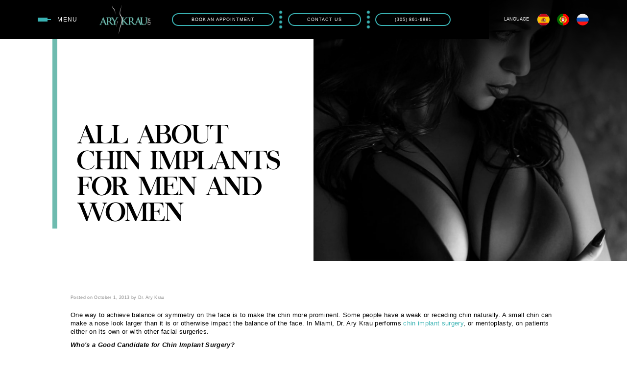

--- FILE ---
content_type: text/html; charset=UTF-8
request_url: https://www.arykraumd.com/blog/chin-implants-men-women/
body_size: 78148
content:
<!DOCTYPE html>
<html lang="en-US">
<head>
<!-- Set up Meta -->
<meta http-equiv="X-UA-Compatible" content="IE=edge" />
<meta charset="UTF-8">
<!-- Set the viewport width to device width for mobile -->
<meta name="viewport" content="width=device-width, initial-scale=1, maximum-scale=5, user-scalable=yes">
<!-- Remove Microsoft Edge's & Safari phone-email styling -->
<meta name="format-detection" content="telephone=no,email=no,url=no">
<!-- Color mobile browser tab -->
<!--	<meta name="theme-color" content="#4285f4" />-->
<!-- Add external fonts below (GoogleFonts / Typekit) -->
<link rel="preconnect" href="https://fonts.googleapis.com">
<link rel="preconnect" href="https://fonts.gstatic.com" crossorigin>
<!--    <link href="https://fonts.googleapis.com/css2?family=Open+Sans:ital,wght@0,400;0,700;1,400&display=swap" rel="stylesheet">-->
<!--<script async="async" src="https://static.mobilemonkey.com/js/202806093069986.js"></script>-->
<script
src="https://widgets.leadconnectorhq.com/loader.js"
data-resources-url="https://widgets.leadconnectorhq.com/chat-widget/loader.js"
data-widget-id="6890cb6b4e437c8f850386d3" >
</script>
<script>
window.mmDataLayer = window.mmDataLayer || [];
function mmData(o) { mmDataLayer.push(o); }
</script> 
<!-- Form Power -->
<link rel="stylesheet" type="text/css" href="https://ratings.advicemedia.com/widgets/reviews/v4/widget.css">
<script async src="https://ratings.advicemedia.com/widgets/reviews/v4/widget.js" type="text/javascript"></script>
<meta name='robots' content='index, follow, max-image-preview:large, max-snippet:-1, max-video-preview:-1' />
<style>img:is([sizes="auto" i], [sizes^="auto," i]) { contain-intrinsic-size: 3000px 1500px }</style>
<!-- Google Tag Manager for WordPress by gtm4wp.com -->
<script data-cfasync="false" data-pagespeed-no-defer>
var gtm4wp_datalayer_name = "dataLayer";
var dataLayer = dataLayer || [];
</script>
<!-- End Google Tag Manager for WordPress by gtm4wp.com -->
<!-- This site is optimized with the Yoast SEO plugin v25.6 - https://yoast.com/wordpress/plugins/seo/ -->
<title>All About Chin Implants for Men and Women - Ary Krau MD</title>
<meta name="description" content="One way to achieve balance or symmetry on the face is to make the chin more prominent. Some people have a weak or receding chin naturally. A small chin can make a nose look larger than it is or otherwise impact the balance of the face. In Miami, Dr. Ary Krau performs chin implant surgery, or mentoplasty, on patients either on its own or with other facial surgeries." />
<link rel="canonical" href="https://www.arykraumd.com/blog/chin-implants-men-women/" />
<meta property="og:locale" content="en_US" />
<meta property="og:type" content="article" />
<meta property="og:title" content="All About Chin Implants for Men and Women - Ary Krau MD" />
<meta property="og:description" content="One way to achieve balance or symmetry on the face is to make the chin more prominent. Some people have a weak or receding chin naturally. A small chin can make a nose look larger than it is or otherwise impact the balance of the face. In Miami, Dr. Ary Krau performs chin implant surgery, or mentoplasty, on patients either on its own or with other facial surgeries." />
<meta property="og:url" content="https://www.arykraumd.com/blog/chin-implants-men-women/" />
<meta property="og:site_name" content="Ary Krau MD" />
<meta property="article:published_time" content="2013-10-01T16:03:56+00:00" />
<meta name="author" content="Dr. Ary Krau" />
<meta name="twitter:card" content="summary_large_image" />
<meta name="twitter:label1" content="Written by" />
<meta name="twitter:data1" content="Dr. Ary Krau" />
<meta name="twitter:label2" content="Est. reading time" />
<meta name="twitter:data2" content="2 minutes" />
<script type="application/ld+json" class="yoast-schema-graph">{"@context":"https://schema.org","@graph":[{"@type":"Article","@id":"https://www.arykraumd.com/blog/chin-implants-men-women/#article","isPartOf":{"@id":"https://www.arykraumd.com/blog/chin-implants-men-women/"},"author":{"name":"Dr. Ary Krau","@id":"https://www.arykraumd.com/#/schema/person/1fb725698544dffe0d0f492a00f4e820"},"headline":"All About Chin Implants for Men and Women","datePublished":"2013-10-01T16:03:56+00:00","mainEntityOfPage":{"@id":"https://www.arykraumd.com/blog/chin-implants-men-women/"},"wordCount":343,"publisher":{"@id":"https://www.arykraumd.com/#organization"},"keywords":["chin implants"],"articleSection":["Chin Implants","Procedures"],"inLanguage":"en-US"},{"@type":"WebPage","@id":"https://www.arykraumd.com/blog/chin-implants-men-women/","url":"https://www.arykraumd.com/blog/chin-implants-men-women/","name":"All About Chin Implants for Men and Women - Ary Krau MD","isPartOf":{"@id":"https://www.arykraumd.com/#website"},"datePublished":"2013-10-01T16:03:56+00:00","description":"One way to achieve balance or symmetry on the face is to make the chin more prominent. Some people have a weak or receding chin naturally. A small chin can make a nose look larger than it is or otherwise impact the balance of the face. In Miami, Dr. Ary Krau performs chin implant surgery, or mentoplasty, on patients either on its own or with other facial surgeries.","breadcrumb":{"@id":"https://www.arykraumd.com/blog/chin-implants-men-women/#breadcrumb"},"inLanguage":"en-US","potentialAction":[{"@type":"ReadAction","target":["https://www.arykraumd.com/blog/chin-implants-men-women/"]}]},{"@type":"BreadcrumbList","@id":"https://www.arykraumd.com/blog/chin-implants-men-women/#breadcrumb","itemListElement":[{"@type":"ListItem","position":1,"name":"Home","item":"https://www.arykraumd.com/"},{"@type":"ListItem","position":2,"name":"Blog","item":"https://www.arykraumd.com/blog/"},{"@type":"ListItem","position":3,"name":"All About Chin Implants for Men and Women"}]},{"@type":"WebSite","@id":"https://www.arykraumd.com/#website","url":"https://www.arykraumd.com/","name":"Ary Krau MD","description":"Site by Ceatus Media Group","publisher":{"@id":"https://www.arykraumd.com/#organization"},"potentialAction":[{"@type":"SearchAction","target":{"@type":"EntryPoint","urlTemplate":"https://www.arykraumd.com/?s={search_term_string}"},"query-input":{"@type":"PropertyValueSpecification","valueRequired":true,"valueName":"search_term_string"}}],"inLanguage":"en-US"},{"@type":"Organization","@id":"https://www.arykraumd.com/#organization","name":"Ary Krau MD","url":"https://www.arykraumd.com/","logo":{"@type":"ImageObject","inLanguage":"en-US","@id":"https://www.arykraumd.com/#/schema/logo/image/","url":"https://cmgsites.s3.us-west-1.amazonaws.com/arykraumd.com/wp-content/uploads/2023/09/30204011/miami-facelift-surgeon-vertical.jpg","contentUrl":"https://cmgsites.s3.us-west-1.amazonaws.com/arykraumd.com/wp-content/uploads/2023/09/30204011/miami-facelift-surgeon-vertical.jpg","width":601,"height":830,"caption":"Ary Krau MD"},"image":{"@id":"https://www.arykraumd.com/#/schema/logo/image/"}},{"@type":"Person","@id":"https://www.arykraumd.com/#/schema/person/1fb725698544dffe0d0f492a00f4e820","name":"Dr. Ary Krau","url":"https://www.arykraumd.com/blog/author/cmg-wd/"}]}</script>
<!-- / Yoast SEO plugin. -->
<link rel='dns-prefetch' href='//cdnjs.cloudflare.com' />
<link rel="alternate" type="application/rss+xml" title="Ary Krau MD &raquo; Feed" href="https://www.arykraumd.com/feed/" />
<style id='global-styles-inline-css'>
:root{--wp--preset--aspect-ratio--square: 1;--wp--preset--aspect-ratio--4-3: 4/3;--wp--preset--aspect-ratio--3-4: 3/4;--wp--preset--aspect-ratio--3-2: 3/2;--wp--preset--aspect-ratio--2-3: 2/3;--wp--preset--aspect-ratio--16-9: 16/9;--wp--preset--aspect-ratio--9-16: 9/16;--wp--preset--color--black: #000000;--wp--preset--color--cyan-bluish-gray: #abb8c3;--wp--preset--color--white: #ffffff;--wp--preset--color--pale-pink: #f78da7;--wp--preset--color--vivid-red: #cf2e2e;--wp--preset--color--luminous-vivid-orange: #ff6900;--wp--preset--color--luminous-vivid-amber: #fcb900;--wp--preset--color--light-green-cyan: #7bdcb5;--wp--preset--color--vivid-green-cyan: #00d084;--wp--preset--color--pale-cyan-blue: #8ed1fc;--wp--preset--color--vivid-cyan-blue: #0693e3;--wp--preset--color--vivid-purple: #9b51e0;--wp--preset--gradient--vivid-cyan-blue-to-vivid-purple: linear-gradient(135deg,rgba(6,147,227,1) 0%,rgb(155,81,224) 100%);--wp--preset--gradient--light-green-cyan-to-vivid-green-cyan: linear-gradient(135deg,rgb(122,220,180) 0%,rgb(0,208,130) 100%);--wp--preset--gradient--luminous-vivid-amber-to-luminous-vivid-orange: linear-gradient(135deg,rgba(252,185,0,1) 0%,rgba(255,105,0,1) 100%);--wp--preset--gradient--luminous-vivid-orange-to-vivid-red: linear-gradient(135deg,rgba(255,105,0,1) 0%,rgb(207,46,46) 100%);--wp--preset--gradient--very-light-gray-to-cyan-bluish-gray: linear-gradient(135deg,rgb(238,238,238) 0%,rgb(169,184,195) 100%);--wp--preset--gradient--cool-to-warm-spectrum: linear-gradient(135deg,rgb(74,234,220) 0%,rgb(151,120,209) 20%,rgb(207,42,186) 40%,rgb(238,44,130) 60%,rgb(251,105,98) 80%,rgb(254,248,76) 100%);--wp--preset--gradient--blush-light-purple: linear-gradient(135deg,rgb(255,206,236) 0%,rgb(152,150,240) 100%);--wp--preset--gradient--blush-bordeaux: linear-gradient(135deg,rgb(254,205,165) 0%,rgb(254,45,45) 50%,rgb(107,0,62) 100%);--wp--preset--gradient--luminous-dusk: linear-gradient(135deg,rgb(255,203,112) 0%,rgb(199,81,192) 50%,rgb(65,88,208) 100%);--wp--preset--gradient--pale-ocean: linear-gradient(135deg,rgb(255,245,203) 0%,rgb(182,227,212) 50%,rgb(51,167,181) 100%);--wp--preset--gradient--electric-grass: linear-gradient(135deg,rgb(202,248,128) 0%,rgb(113,206,126) 100%);--wp--preset--gradient--midnight: linear-gradient(135deg,rgb(2,3,129) 0%,rgb(40,116,252) 100%);--wp--preset--font-size--small: 0.8rem;--wp--preset--font-size--medium: 1.2rem;--wp--preset--font-size--large: 1.5rem;--wp--preset--font-size--x-large: 42px;--wp--preset--font-size--h-1: 2.5rem;--wp--preset--font-size--h-2: 2.25rem;--wp--preset--font-size--h-3: 2rem;--wp--preset--font-size--h-4: 1.75rem;--wp--preset--font-size--h-5: 1.5rem;--wp--preset--font-size--h-6: 1.25rem;--wp--preset--spacing--20: 0.44rem;--wp--preset--spacing--30: 0.67rem;--wp--preset--spacing--40: 1rem;--wp--preset--spacing--50: 1.5rem;--wp--preset--spacing--60: 2.25rem;--wp--preset--spacing--70: 3.38rem;--wp--preset--spacing--80: 5.06rem;--wp--preset--shadow--natural: 6px 6px 9px rgba(0, 0, 0, 0.2);--wp--preset--shadow--deep: 12px 12px 50px rgba(0, 0, 0, 0.4);--wp--preset--shadow--sharp: 6px 6px 0px rgba(0, 0, 0, 0.2);--wp--preset--shadow--outlined: 6px 6px 0px -3px rgba(255, 255, 255, 1), 6px 6px rgba(0, 0, 0, 1);--wp--preset--shadow--crisp: 6px 6px 0px rgba(0, 0, 0, 1);}:root { --wp--style--global--content-size: 1170px;--wp--style--global--wide-size: 1170px; }:where(body) { margin: 0; }.wp-site-blocks > .alignleft { float: left; margin-right: 2em; }.wp-site-blocks > .alignright { float: right; margin-left: 2em; }.wp-site-blocks > .aligncenter { justify-content: center; margin-left: auto; margin-right: auto; }:where(.wp-site-blocks) > * { margin-block-start: 24px; margin-block-end: 0; }:where(.wp-site-blocks) > :first-child { margin-block-start: 0; }:where(.wp-site-blocks) > :last-child { margin-block-end: 0; }:root { --wp--style--block-gap: 24px; }:root :where(.is-layout-flow) > :first-child{margin-block-start: 0;}:root :where(.is-layout-flow) > :last-child{margin-block-end: 0;}:root :where(.is-layout-flow) > *{margin-block-start: 24px;margin-block-end: 0;}:root :where(.is-layout-constrained) > :first-child{margin-block-start: 0;}:root :where(.is-layout-constrained) > :last-child{margin-block-end: 0;}:root :where(.is-layout-constrained) > *{margin-block-start: 24px;margin-block-end: 0;}:root :where(.is-layout-flex){gap: 24px;}:root :where(.is-layout-grid){gap: 24px;}.is-layout-flow > .alignleft{float: left;margin-inline-start: 0;margin-inline-end: 2em;}.is-layout-flow > .alignright{float: right;margin-inline-start: 2em;margin-inline-end: 0;}.is-layout-flow > .aligncenter{margin-left: auto !important;margin-right: auto !important;}.is-layout-constrained > .alignleft{float: left;margin-inline-start: 0;margin-inline-end: 2em;}.is-layout-constrained > .alignright{float: right;margin-inline-start: 2em;margin-inline-end: 0;}.is-layout-constrained > .aligncenter{margin-left: auto !important;margin-right: auto !important;}.is-layout-constrained > :where(:not(.alignleft):not(.alignright):not(.alignfull)){max-width: var(--wp--style--global--content-size);margin-left: auto !important;margin-right: auto !important;}.is-layout-constrained > .alignwide{max-width: var(--wp--style--global--wide-size);}body .is-layout-flex{display: flex;}.is-layout-flex{flex-wrap: wrap;align-items: center;}.is-layout-flex > :is(*, div){margin: 0;}body .is-layout-grid{display: grid;}.is-layout-grid > :is(*, div){margin: 0;}body{padding-top: 0px;padding-right: 0px;padding-bottom: 0px;padding-left: 0px;}a:where(:not(.wp-element-button)){text-decoration: underline;}:root :where(.wp-element-button, .wp-block-button__link){background-color: #32373c;border-width: 0;color: #fff;font-family: inherit;font-size: inherit;line-height: inherit;padding: calc(0.667em + 2px) calc(1.333em + 2px);text-decoration: none;}.has-black-color{color: var(--wp--preset--color--black) !important;}.has-cyan-bluish-gray-color{color: var(--wp--preset--color--cyan-bluish-gray) !important;}.has-white-color{color: var(--wp--preset--color--white) !important;}.has-pale-pink-color{color: var(--wp--preset--color--pale-pink) !important;}.has-vivid-red-color{color: var(--wp--preset--color--vivid-red) !important;}.has-luminous-vivid-orange-color{color: var(--wp--preset--color--luminous-vivid-orange) !important;}.has-luminous-vivid-amber-color{color: var(--wp--preset--color--luminous-vivid-amber) !important;}.has-light-green-cyan-color{color: var(--wp--preset--color--light-green-cyan) !important;}.has-vivid-green-cyan-color{color: var(--wp--preset--color--vivid-green-cyan) !important;}.has-pale-cyan-blue-color{color: var(--wp--preset--color--pale-cyan-blue) !important;}.has-vivid-cyan-blue-color{color: var(--wp--preset--color--vivid-cyan-blue) !important;}.has-vivid-purple-color{color: var(--wp--preset--color--vivid-purple) !important;}.has-black-background-color{background-color: var(--wp--preset--color--black) !important;}.has-cyan-bluish-gray-background-color{background-color: var(--wp--preset--color--cyan-bluish-gray) !important;}.has-white-background-color{background-color: var(--wp--preset--color--white) !important;}.has-pale-pink-background-color{background-color: var(--wp--preset--color--pale-pink) !important;}.has-vivid-red-background-color{background-color: var(--wp--preset--color--vivid-red) !important;}.has-luminous-vivid-orange-background-color{background-color: var(--wp--preset--color--luminous-vivid-orange) !important;}.has-luminous-vivid-amber-background-color{background-color: var(--wp--preset--color--luminous-vivid-amber) !important;}.has-light-green-cyan-background-color{background-color: var(--wp--preset--color--light-green-cyan) !important;}.has-vivid-green-cyan-background-color{background-color: var(--wp--preset--color--vivid-green-cyan) !important;}.has-pale-cyan-blue-background-color{background-color: var(--wp--preset--color--pale-cyan-blue) !important;}.has-vivid-cyan-blue-background-color{background-color: var(--wp--preset--color--vivid-cyan-blue) !important;}.has-vivid-purple-background-color{background-color: var(--wp--preset--color--vivid-purple) !important;}.has-black-border-color{border-color: var(--wp--preset--color--black) !important;}.has-cyan-bluish-gray-border-color{border-color: var(--wp--preset--color--cyan-bluish-gray) !important;}.has-white-border-color{border-color: var(--wp--preset--color--white) !important;}.has-pale-pink-border-color{border-color: var(--wp--preset--color--pale-pink) !important;}.has-vivid-red-border-color{border-color: var(--wp--preset--color--vivid-red) !important;}.has-luminous-vivid-orange-border-color{border-color: var(--wp--preset--color--luminous-vivid-orange) !important;}.has-luminous-vivid-amber-border-color{border-color: var(--wp--preset--color--luminous-vivid-amber) !important;}.has-light-green-cyan-border-color{border-color: var(--wp--preset--color--light-green-cyan) !important;}.has-vivid-green-cyan-border-color{border-color: var(--wp--preset--color--vivid-green-cyan) !important;}.has-pale-cyan-blue-border-color{border-color: var(--wp--preset--color--pale-cyan-blue) !important;}.has-vivid-cyan-blue-border-color{border-color: var(--wp--preset--color--vivid-cyan-blue) !important;}.has-vivid-purple-border-color{border-color: var(--wp--preset--color--vivid-purple) !important;}.has-vivid-cyan-blue-to-vivid-purple-gradient-background{background: var(--wp--preset--gradient--vivid-cyan-blue-to-vivid-purple) !important;}.has-light-green-cyan-to-vivid-green-cyan-gradient-background{background: var(--wp--preset--gradient--light-green-cyan-to-vivid-green-cyan) !important;}.has-luminous-vivid-amber-to-luminous-vivid-orange-gradient-background{background: var(--wp--preset--gradient--luminous-vivid-amber-to-luminous-vivid-orange) !important;}.has-luminous-vivid-orange-to-vivid-red-gradient-background{background: var(--wp--preset--gradient--luminous-vivid-orange-to-vivid-red) !important;}.has-very-light-gray-to-cyan-bluish-gray-gradient-background{background: var(--wp--preset--gradient--very-light-gray-to-cyan-bluish-gray) !important;}.has-cool-to-warm-spectrum-gradient-background{background: var(--wp--preset--gradient--cool-to-warm-spectrum) !important;}.has-blush-light-purple-gradient-background{background: var(--wp--preset--gradient--blush-light-purple) !important;}.has-blush-bordeaux-gradient-background{background: var(--wp--preset--gradient--blush-bordeaux) !important;}.has-luminous-dusk-gradient-background{background: var(--wp--preset--gradient--luminous-dusk) !important;}.has-pale-ocean-gradient-background{background: var(--wp--preset--gradient--pale-ocean) !important;}.has-electric-grass-gradient-background{background: var(--wp--preset--gradient--electric-grass) !important;}.has-midnight-gradient-background{background: var(--wp--preset--gradient--midnight) !important;}.has-small-font-size{font-size: var(--wp--preset--font-size--small) !important;}.has-medium-font-size{font-size: var(--wp--preset--font-size--medium) !important;}.has-large-font-size{font-size: var(--wp--preset--font-size--large) !important;}.has-x-large-font-size{font-size: var(--wp--preset--font-size--x-large) !important;}.has-h-1-font-size{font-size: var(--wp--preset--font-size--h-1) !important;}.has-h-2-font-size{font-size: var(--wp--preset--font-size--h-2) !important;}.has-h-3-font-size{font-size: var(--wp--preset--font-size--h-3) !important;}.has-h-4-font-size{font-size: var(--wp--preset--font-size--h-4) !important;}.has-h-5-font-size{font-size: var(--wp--preset--font-size--h-5) !important;}.has-h-6-font-size{font-size: var(--wp--preset--font-size--h-6) !important;}
:root :where(.wp-block-pullquote){font-size: 1.5em;line-height: 1.6;}
</style>
<link rel='stylesheet' id='modal-styles-css' href='https://cdnjs.cloudflare.com/ajax/libs/jquery-modal/0.9.2/jquery.modal.min.css?ver=6.8.3' media='all' />
<!-- <link rel='stylesheet' id='main-styles-css' href='https://www.arykraumd.com/wp-content/cache/autoptimize/css/autoptimize_single_f90110ecf1b8cc5b7cabe69b66effe1c.css?ver=6.8.3' media='all' /> -->
<!-- <link rel='stylesheet' id='foundation-css' href='https://www.arykraumd.com/wp-content/cache/autoptimize/css/autoptimize_single_3dfd9020e9d8f0acc74e592feb5935a7.css?ver=6.7.5' media='all' /> -->
<!-- <link rel='stylesheet' id='select2-css' href='https://www.arykraumd.com/wp-content/themes/arkkraumd/assets/css/select2.min.css?ver=4.1.0' media='all' /> -->
<!-- <link rel='stylesheet' id='custom-css' href='https://www.arykraumd.com/wp-content/cache/autoptimize/css/autoptimize_single_6c923b4b0bda8cff81576915c10d1350.css?ver=1.0.0' media='all' /> -->
<!-- <link rel='stylesheet' id='theme-style-css' href='https://www.arykraumd.com/wp-content/cache/autoptimize/css/autoptimize_single_0ff7ab3309de1fbb93f8cfa42c77c0ad.css?ver=all' media='all' /> -->
<link rel="stylesheet" type="text/css" href="//www.arykraumd.com/wp-content/cache/wpfc-minified/qldhzga1/7r0gn.css" media="all"/>
<script src="https://www.arykraumd.com/wp-includes/js/jquery/jquery.min.js?ver=3.7.1" id="jquery-core-js"></script>
<script src="https://www.arykraumd.com/wp-includes/js/jquery/jquery-migrate.min.js?ver=3.4.1" id="jquery-migrate-js"></script>
<script src="https://cdnjs.cloudflare.com/ajax/libs/jquery-modal/0.9.2/jquery.modal.min.js?ver=6.8.3" id="modal-js-js"></script>
<script src="https://www.arykraumd.com/wp-content/cache/autoptimize/js/autoptimize_single_46bd659e8c2931a0c74d982341087636.js?ver=6.8.3" id="main-js-js"></script>
<link rel="https://api.w.org/" href="https://www.arykraumd.com/wp-json/" /><link rel="alternate" title="JSON" type="application/json" href="https://www.arykraumd.com/wp-json/wp/v2/posts/1184" /><link rel="EditURI" type="application/rsd+xml" title="RSD" href="https://www.arykraumd.com/xmlrpc.php?rsd" />
<meta name="generator" content="WordPress 6.8.3" />
<link rel='shortlink' href='https://www.arykraumd.com/?p=1184' />
<link rel="alternate" title="oEmbed (JSON)" type="application/json+oembed" href="https://www.arykraumd.com/wp-json/oembed/1.0/embed?url=https%3A%2F%2Fwww.arykraumd.com%2Fblog%2Fchin-implants-men-women%2F" />
<link rel="alternate" title="oEmbed (XML)" type="text/xml+oembed" href="https://www.arykraumd.com/wp-json/oembed/1.0/embed?url=https%3A%2F%2Fwww.arykraumd.com%2Fblog%2Fchin-implants-men-women%2F&#038;format=xml" />
<script async src="https://www.googletagmanager.com/gtag/js?id=UA-24209486-1"></script>
<script>
window.dataLayer = window.dataLayer || [];
function gtag(){dataLayer.push(arguments);}
gtag('js', new Date());
gtag('config', 'UA-24209486-1');
</script>
<!-- Google Tag Manager for WordPress by gtm4wp.com -->
<!-- GTM Container placement set to footer -->
<script data-cfasync="false" data-pagespeed-no-defer>
var dataLayer_content = {"pagePostType":"post","pagePostType2":"single-post","pageCategory":["chin-implants-2","procedures"],"pageAttributes":["chin-implants"],"pagePostAuthor":"Dr. Ary Krau"};
dataLayer.push( dataLayer_content );
</script>
<script data-cfasync="false" data-pagespeed-no-defer>
(function(w,d,s,l,i){w[l]=w[l]||[];w[l].push({'gtm.start':
new Date().getTime(),event:'gtm.js'});var f=d.getElementsByTagName(s)[0],
j=d.createElement(s),dl=l!='dataLayer'?'&l='+l:'';j.async=true;j.src=
'//www.googletagmanager.com/gtm.js?id='+i+dl;f.parentNode.insertBefore(j,f);
})(window,document,'script','dataLayer','GTM-NVPK4KB7');
</script>
<!-- End Google Tag Manager for WordPress by gtm4wp.com -->
<style>
@media only screen and (min-width: 1025px) {
body.admin-bar {margin-top:32px !important}
}
@media only screen and (max-width: 1024px) {
#wpadminbar {display: none;}
}
</style>
<link rel="icon" href="https://cmgsites.s3.us-west-1.amazonaws.com/arykraumd.com/wp-content/uploads/2023/09/30203915/cropped-header_logo-1-32x32.png" sizes="32x32" />
<link rel="icon" href="https://cmgsites.s3.us-west-1.amazonaws.com/arykraumd.com/wp-content/uploads/2023/09/30203915/cropped-header_logo-1-192x192.png" sizes="192x192" />
<link rel="apple-touch-icon" href="https://cmgsites.s3.us-west-1.amazonaws.com/arykraumd.com/wp-content/uploads/2023/09/30203915/cropped-header_logo-1-180x180.png" />
<meta name="msapplication-TileImage" content="https://cmgsites.s3.us-west-1.amazonaws.com/arykraumd.com/wp-content/uploads/2023/09/30203915/cropped-header_logo-1-270x270.png" />
<style id="wp-custom-css">
.button-wrap {
z-index: 9999999;
position: relative;
}
.testimonials .slick-dots {
z-index: 9999999;
position: relative;
}
.button-wrapper {
z-index: 9999999;
position: relative;
}
.example-photo {
background-size: contain;
}
#gform_next_button_2_10,
#gform_submit_button_2 {
background: #39b9ce;
}
/* Rhinoplasty PPC Form Page */
.page-id-10843 header,
.page-id-10843 .header-mobile,
.page-id-10843 footer,
.page-id-10843 #mm-root {
display: none;
}
/* Breast Lift PPC Form Page */
.page-id-10852 header,
.page-id-10852 .header-mobile,
.page-id-10852 footer,
.page-id-10852 #mm-root {
display: none;
}
/* Thank You PPC */
.page-id-10835 header,
.page-id-10835 .header-mobile,
.page-id-10835 .interior-banner,
.page-id-10835 footer,
.page-id-10835 #mm-root {
display: none !important;
}
@media only screen and (min-width: 1024px) and (max-width: 1600px) {
.footer__copy {
padding-top: 13.8rem; !important;
}
} 		</style>
</head>
<body class="wp-singular post-template-default single single-post postid-1184 wp-custom-logo wp-theme-arkkraumd no-outline">
<!-- <div class="preloader hide-for-medium">
<div class="preloader__icon"></div>
</div> -->
<!-- BEGIN of header -->
<header id="stick" class="header">
<div class="grid-container menu-grid-container">
<div class="header__burger">
<span></span>
<span></span>
<span></span>
</div>
<div class="menu-name">Menu</div>
<div class="logo text-center medium-text-left">
<div class="inner__logo"><a href="https://www.arykraumd.com/" class="custom-logo-link" rel="home" title="Ary Krau MD" itemscope><img width="140" height="80" src="data:image/svg+xml,%3Csvg%20xmlns='http://www.w3.org/2000/svg'%20viewBox='0%200%20140%2080'%3E%3C/svg%3E" class="custom-logo" alt="Ary Krau MD" itemprop="siteLogo" decoding="async" data-lazy-src="https://cmgsites.s3.us-west-1.amazonaws.com/arykraumd.com/wp-content/uploads/2023/09/30204906/nav_logo.svg" /><noscript><img width="140" height="80" src="https://cmgsites.s3.us-west-1.amazonaws.com/arykraumd.com/wp-content/uploads/2023/09/30204906/nav_logo.svg" class="custom-logo" alt="Ary Krau MD" itemprop="siteLogo" decoding="async" /></noscript></a><span class="css-clip">Ary Krau MD</span></div>
</div>
<div class="header__virtual-consultation header-button">
<a href="https://www.arykraumd.com/instant-quote/" class="virt-consult__link">
Book an Appointment                </a>
</div>
<div class="header__dots-divider"></div>
<div class="book-now header-button">
<a href="https://www.arykraumd.com/contact/" class="book-now__link">
Contact Us                    </a>
</div>
<div class="header__dots-divider"></div>
<div class="header__schedule header-button">
<a class="ga-click-to-call schedule__link" href="tel:+13058616881">
(305) 861-6881                    </a>
</div>
<div class="language-switcher__container">
<div class="language-switcher__text">
Language                </div>
<a href="https://www.arykraumd.com/espanol/" class="language-switcher__flag language-switcher__spanish">
<img src="data:image/svg+xml,%3Csvg%20xmlns='http://www.w3.org/2000/svg'%20viewBox='0%200%201%201'%3E%3C/svg%3E" alt="Spanish Site – Miami Plastic Surgeon, Dr. Ary Krau" data-lazy-src="https://www.arykraumd.com/wp-content/themes/arkkraumd/assets/images/flag-of-spain.png"><noscript><img src="https://www.arykraumd.com/wp-content/themes/arkkraumd/assets/images/flag-of-spain.png" alt="Spanish Site – Miami Plastic Surgeon, Dr. Ary Krau"></noscript>
</a>
<a href="https://www.arykraumd.com/portuguese/" class="language-switcher__flag language-switcher__portuguese">
<img src="data:image/svg+xml,%3Csvg%20xmlns='http://www.w3.org/2000/svg'%20viewBox='0%200%201%201'%3E%3C/svg%3E" alt="Portuguese Site – Miami Plastic Surgeon, Dr. Ary Krau" data-lazy-src="https://www.arykraumd.com/wp-content/themes/arkkraumd/assets/images/flag-of-portuguese.png"><noscript><img src="https://www.arykraumd.com/wp-content/themes/arkkraumd/assets/images/flag-of-portuguese.png" alt="Portuguese Site – Miami Plastic Surgeon, Dr. Ary Krau"></noscript>
</a>
<a href="https://www.arykraumd.com/russian/" class="language-switcher__flag language-switcher__russian">
<img src="data:image/svg+xml,%3Csvg%20xmlns='http://www.w3.org/2000/svg'%20viewBox='0%200%201%201'%3E%3C/svg%3E" alt="Russian Site – Miami Plastic Surgeon, Dr. Ary Krau" data-lazy-src="https://www.arykraumd.com/wp-content/themes/arkkraumd/assets/images/flag-of-russian.png"><noscript><img src="https://www.arykraumd.com/wp-content/themes/arkkraumd/assets/images/flag-of-russian.png" alt="Russian Site – Miami Plastic Surgeon, Dr. Ary Krau"></noscript>
</a>
</div>
</div>
</header>
<div data-bg="https://cmgsites.s3.us-west-1.amazonaws.com/arykraumd.com/wp-content/uploads/2023/09/30203906/menu-back.webp" class="big-menu__wrapper pre-lazyload" style="">
<div class="big-menu__wrapper--inner">
<a id="HeaderClose">
<span class="menu-close"></span>
</a>
<div class="big-menu__logo">
<!--                -->                    <img width="240" height="138" src="data:image/svg+xml,%3Csvg%20xmlns='http://www.w3.org/2000/svg'%20viewBox='0%200%20240%20138'%3E%3C/svg%3E" class="attachment-full size-full" alt="Dr. Ary Krau Cosmetic Surgery Menu" decoding="async" data-lazy-src="https://cmgsites.s3.us-west-1.amazonaws.com/arykraumd.com/wp-content/uploads/2023/10/30203903/Logo-menu.png" /><noscript><img width="240" height="138" src="https://cmgsites.s3.us-west-1.amazonaws.com/arykraumd.com/wp-content/uploads/2023/10/30203903/Logo-menu.png" class="attachment-full size-full" alt="Dr. Ary Krau Cosmetic Surgery Menu" decoding="async" /></noscript>                </div>
<div class="header__menu">
<nav class="big-menu">
<div class="menu-header-container"><ul id="menu-header" class="menu header-menu"><li id="menu-item-106" class="menu-item menu-item-type-post_type menu-item-object-page menu-item-home menu-item-106"><a href="https://www.arykraumd.com/">Home</a></li>
<li id="menu-item-131" class="menu-item menu-item-type-post_type menu-item-object-page menu-item-has-children menu-item-131"><a href="https://www.arykraumd.com/our-office/">Our Practice</a>
<ul class="sub-menu">
<li id="menu-item-128" class="menu-item menu-item-type-post_type menu-item-object-page menu-item-128"><a href="https://www.arykraumd.com/our-office/meet-dr-ary-krau/">Meet Dr. Krau</a></li>
<li id="menu-item-132" class="menu-item menu-item-type-post_type menu-item-object-page menu-item-132"><a href="https://www.arykraumd.com/our-office/town-patients/">Out of Town Patients</a></li>
<li id="menu-item-826" class="menu-item menu-item-type-custom menu-item-object-custom menu-item-826"><a href="/our-office/town-patients/#private">After Surgery Care</a></li>
<li id="menu-item-139" class="menu-item menu-item-type-post_type menu-item-object-page menu-item-139"><a href="https://www.arykraumd.com/our-office/specials/">Specials</a></li>
<li id="menu-item-123" class="menu-item menu-item-type-post_type menu-item-object-page menu-item-123"><a href="https://www.arykraumd.com/our-office/financing-options/">Financing Options</a></li>
<li id="menu-item-828" class="menu-item menu-item-type-post_type menu-item-object-page menu-item-828"><a href="https://www.arykraumd.com/our-office/patient-forms/">Patient Forms</a></li>
<li id="menu-item-10912" class="menu-item menu-item-type-post_type menu-item-object-page menu-item-10912"><a href="https://www.arykraumd.com/insurance-for-plastic-surgery/">Insurance for Plastic Surgery</a></li>
</ul>
</li>
<li id="menu-item-113" class="menu-item menu-item-type-post_type menu-item-object-page menu-item-has-children menu-item-113"><a href="https://www.arykraumd.com/breast-surgery/">Breast</a>
<ul class="sub-menu">
<li id="menu-item-114" class="menu-item menu-item-type-post_type menu-item-object-page menu-item-114"><a href="https://www.arykraumd.com/breast-surgery/miami-breast-augmentation/">Breast Augmentation</a></li>
<li id="menu-item-115" class="menu-item menu-item-type-post_type menu-item-object-page menu-item-115"><a href="https://www.arykraumd.com/breast-surgery/breast-lift-miami/">Breast Lift</a></li>
<li id="menu-item-116" class="menu-item menu-item-type-post_type menu-item-object-page menu-item-116"><a href="https://www.arykraumd.com/breast-surgery/breast-lift-implants/">Breast Lift with Implants</a></li>
<li id="menu-item-117" class="menu-item menu-item-type-post_type menu-item-object-page menu-item-117"><a href="https://www.arykraumd.com/breast-surgery/breast-reduction-miami/">Breast Reduction</a></li>
<li id="menu-item-118" class="menu-item menu-item-type-post_type menu-item-object-page menu-item-118"><a href="https://www.arykraumd.com/breast-surgery/breast-revision-miami/">Breast Revision</a></li>
<li id="menu-item-124" class="menu-item menu-item-type-post_type menu-item-object-page menu-item-124"><a href="https://www.arykraumd.com/breast-surgery/gynecomastia-surgeon-miami/">Gynecomastia</a></li>
</ul>
</li>
<li id="menu-item-109" class="menu-item menu-item-type-post_type menu-item-object-page menu-item-has-children menu-item-109"><a href="https://www.arykraumd.com/body-contouring/">Body</a>
<ul class="sub-menu">
<li id="menu-item-127" class="menu-item menu-item-type-post_type menu-item-object-page menu-item-127"><a href="https://www.arykraumd.com/body-contouring/liposuction-miami/">Liposuction</a></li>
<li id="menu-item-141" class="menu-item menu-item-type-post_type menu-item-object-page menu-item-141"><a href="https://www.arykraumd.com/body-contouring/tummy-tuck-miami/">Tummy Tuck</a></li>
<li id="menu-item-112" class="menu-item menu-item-type-post_type menu-item-object-page menu-item-112"><a href="https://www.arykraumd.com/body-contouring/brazillian-butt-lift/">Brazilian Butt Lift</a></li>
<li id="menu-item-129" class="menu-item menu-item-type-post_type menu-item-object-page menu-item-129"><a href="https://www.arykraumd.com/body-contouring/mommy-makeover-miami/">Mommy Makeover</a></li>
</ul>
</li>
<li id="menu-item-146" class="menu-item menu-item-type-post_type menu-item-object-page menu-item-has-children menu-item-146"><a href="https://www.arykraumd.com/facial-plastic-surgery/">Face</a>
<ul class="sub-menu">
<li id="menu-item-149" class="menu-item menu-item-type-post_type menu-item-object-page menu-item-149"><a href="https://www.arykraumd.com/facial-plastic-surgery/miami-facelift-surgeon/">Facelift</a></li>
<li id="menu-item-130" class="menu-item menu-item-type-post_type menu-item-object-page menu-item-130"><a href="https://www.arykraumd.com/facial-plastic-surgery/necklift/">Neck Lift</a></li>
<li id="menu-item-122" class="menu-item menu-item-type-post_type menu-item-object-page menu-item-122"><a href="https://www.arykraumd.com/facial-plastic-surgery/fat-transfer/">Fat Transfer</a></li>
<li id="menu-item-121" class="menu-item menu-item-type-post_type menu-item-object-page menu-item-121"><a href="https://www.arykraumd.com/facial-plastic-surgery/eyelid-lift-miami/">Eyelid Surgery</a></li>
<li id="menu-item-137" class="menu-item menu-item-type-post_type menu-item-object-page menu-item-137"><a href="https://www.arykraumd.com/facial-plastic-surgery/rhinoplasty/">Rhinoplasty</a></li>
<li id="menu-item-119" class="menu-item menu-item-type-post_type menu-item-object-page menu-item-119"><a href="https://www.arykraumd.com/facial-plastic-surgery/chin-implants/">Chin Implants</a></li>
</ul>
</li>
<li id="menu-item-138" class="menu-item menu-item-type-post_type menu-item-object-page menu-item-has-children menu-item-138"><a href="https://www.arykraumd.com/skin-rejuvenation-procedures/">Skin</a>
<ul class="sub-menu">
<li id="menu-item-111" class="menu-item menu-item-type-post_type menu-item-object-page menu-item-111"><a href="https://www.arykraumd.com/skin-rejuvenation-procedures/botox/">BOTOX®</a></li>
<li id="menu-item-125" class="menu-item menu-item-type-post_type menu-item-object-page menu-item-125"><a href="https://www.arykraumd.com/skin-rejuvenation-procedures/juvederm/">Juvéderm™</a></li>
<li id="menu-item-126" class="menu-item menu-item-type-post_type menu-item-object-page menu-item-126"><a href="https://www.arykraumd.com/skin-rejuvenation-procedures/juvederm-voluma/">Juvéderm™ Voluma</a></li>
</ul>
</li>
<li id="menu-item-10432" class="menu-item menu-item-type-post_type menu-item-object-page menu-item-has-children menu-item-10432"><a href="https://www.arykraumd.com/before-after-photos/">Before &#038; After</a>
<ul class="sub-menu">
<li id="menu-item-10441" class="menu-item menu-item-type-post_type menu-item-object-page menu-item-10441"><a href="https://www.arykraumd.com/before-after-photos/breast-augmentation-before-after/">Breast Augmentation</a></li>
<li id="menu-item-10440" class="menu-item menu-item-type-post_type menu-item-object-page menu-item-10440"><a href="https://www.arykraumd.com/before-after-photos/breast-lift-before-after/">Breast Lift</a></li>
<li id="menu-item-10439" class="menu-item menu-item-type-post_type menu-item-object-page menu-item-10439"><a href="https://www.arykraumd.com/before-after-photos/breast-lift-implants/">Breast Lift with Implants</a></li>
<li id="menu-item-10438" class="menu-item menu-item-type-post_type menu-item-object-page menu-item-10438"><a href="https://www.arykraumd.com/before-after-photos/breast-reduction-before-after/">Breast Reduction</a></li>
<li id="menu-item-10437" class="menu-item menu-item-type-post_type menu-item-object-page menu-item-10437"><a href="https://www.arykraumd.com/before-after-photos/breast-revision/">Breast Revision</a></li>
<li id="menu-item-10436" class="menu-item menu-item-type-post_type menu-item-object-page menu-item-10436"><a href="https://www.arykraumd.com/before-after-photos/eyelid-lift-before-after/">Eyelid Lift</a></li>
<li id="menu-item-10435" class="menu-item menu-item-type-post_type menu-item-object-page menu-item-10435"><a href="https://www.arykraumd.com/before-after-photos/facelift-before-after/">Facelift</a></li>
<li id="menu-item-10434" class="menu-item menu-item-type-post_type menu-item-object-page menu-item-10434"><a href="https://www.arykraumd.com/before-after-photos/facial-fat-transfer-before-after/">Facial Fat Transfer</a></li>
<li id="menu-item-10444" class="menu-item menu-item-type-post_type menu-item-object-page menu-item-10444"><a href="https://www.arykraumd.com/before-after-photos/liposuction-before-after/">Liposuction</a></li>
<li id="menu-item-10443" class="menu-item menu-item-type-post_type menu-item-object-page menu-item-10443"><a href="https://www.arykraumd.com/before-after-photos/mommy-makeover-before-after/">Mommy Makeover</a></li>
<li id="menu-item-10433" class="menu-item menu-item-type-post_type menu-item-object-page menu-item-10433"><a href="https://www.arykraumd.com/before-after-photos/rhinoplasty-before-after/">Rhinoplasty</a></li>
<li id="menu-item-10442" class="menu-item menu-item-type-post_type menu-item-object-page menu-item-10442"><a href="https://www.arykraumd.com/before-after-photos/tummy-tuck-before-after/">Tummy Tuck</a></li>
</ul>
</li>
<li id="menu-item-140" class="menu-item menu-item-type-post_type menu-item-object-page menu-item-has-children menu-item-140"><a href="https://www.arykraumd.com/testimonials/">Testimonials</a>
<ul class="sub-menu">
<li id="menu-item-135" class="menu-item menu-item-type-post_type menu-item-object-page menu-item-135"><a href="https://www.arykraumd.com/testimonials/press/">Press</a></li>
<li id="menu-item-136" class="menu-item menu-item-type-post_type menu-item-object-page menu-item-136"><a href="https://www.arykraumd.com/testimonials/reviews/">Reviews</a></li>
</ul>
</li>
<li id="menu-item-108" class="menu-item menu-item-type-post_type menu-item-object-page current_page_parent menu-item-108"><a href="https://www.arykraumd.com/blog/">Blog</a></li>
<li id="menu-item-10946" class="menu-item menu-item-type-post_type menu-item-object-page menu-item-10946"><a href="https://www.arykraumd.com/instant-quote/">Instant Quote</a></li>
<li id="menu-item-120" class="menu-item menu-item-type-post_type menu-item-object-page menu-item-has-children menu-item-120"><a href="https://www.arykraumd.com/contact/">Contact</a>
<ul class="sub-menu">
<li id="menu-item-829" class="menu-item menu-item-type-custom menu-item-object-custom menu-item-829"><a href="/our-office/patient-forms/">Patient Forms</a></li>
</ul>
</li>
</ul></div>
</nav>
</div>
</div>
</div>
<div class="header-mobile">
<div class="header-mobile__container">
<div id="header-mobile" class="header-mobile__wrapper">
<div class="header-mobile__grid">
<div class="header-mobile__links">
<div class="header-mobile__links-phone link-active">
<a title="Call to Us" class="ga-click-to-call"
href="tel:+13058616881">
<svg xmlns="http://www.w3.org/2000/svg" width="16" height="30" viewBox="0 0 16 30">
<g>
<g>
<path fill="#fff"
d="M9.303 26.963c0 .726-.583 1.312-1.303 1.312s-1.303-.586-1.303-1.312c0-.723.583-1.308 1.303-1.308s1.303.585 1.303 1.308zM9.51.81a.337.337 0 0 1 0 .674H6.49a.336.336 0 0 1-.335-.335c0-.185.15-.34.335-.34zm4.876 1.457v21.878H1.613V2.268zm-.78 27.156H2.394c-.966 0-1.806-.57-2.202-1.394a2.23 2.23 0 0 0 2.202 1.96h11.212a2.23 2.23 0 0 0 2.202-1.96 2.448 2.448 0 0 1-2.202 1.394zM2.394-.002a2.23 2.23 0 0 0-2.218 2.23v24.685c0 1.227.998 2.228 2.218 2.228h11.212a2.228 2.228 0 0 0 2.218-2.228V2.227a2.23 2.23 0 0 0-2.218-2.229z"/>
</g>
</g>
</svg>
</a>
<span>Call</span>
</div>
<div class="header-mobile__links-location">
<a id="LocationMobileClose" title="Click to See Our Location" target="_self"
href="#location">
<svg xmlns="http://www.w3.org/2000/svg" width="20" height="24" viewBox="0 0 20 24">
<g>
<g>
<path fill="#fff"
d="M16.358 9.344c0 3.522-2.847 6.379-6.358 6.379-3.512 0-6.358-2.857-6.358-6.379 0-3.523 2.846-6.38 6.358-6.38 3.511 0 6.358 2.857 6.358 6.38zM9.998-.007c-5.147 0-9.32 4.185-9.32 9.351v.06c0 4.918 3.746 8.762 9.322 14.59 5.575-5.828 9.322-9.672 9.322-14.59h-.004v-.06c0-5.166-4.172-9.351-9.32-9.351z"/>
</g>
</g>
</svg>
</a>
<span>Location</span>
</div>
<div class="header-mobile__links-form">
<a id="FormMobileClose" title="Click to Form" target="_self"
href="https://www.arykraumd.com/our-office/patient-forms/">
<svg xmlns="http://www.w3.org/2000/svg" width="24" height="26" viewBox="0 0 24 26">
<g>
<g>
<path fill="#fff"
d="M1.86 1.23v23.53h20.28V8.444H15.9V1.23zm19.817 5.98l-4.542-5.115V7.21zm-4.64-7.216l6.338 7.15v18.85H.625v-26zM13.3 4.243v.977H4.85v-.977zm0 3.25v.976H4.85v-.977zm5.85 3.224v.976H4.85v-.976zm0 3.25v.976H4.85v-.975zm0 3.25v.978H4.85v-.978zM4.85 20.47h14.3v.973H4.85z"/>
</g>
</g>
</svg>
</a>
<span>Forms</span>
</div>
<div class="header-mobile__links-book">
<a id="BookMobileClose" title="Click to Book" target="_self"
href="https://www.arykraumd.com/contact/">
<svg xmlns="http://www.w3.org/2000/svg" width="24" height="26" viewBox="0 0 24 26">
<g>
<g>
<path fill="#fff"
d="M51.7,360.613a0.558,0.558,0,0,0-.557-0.557H49.2a0.557,0.557,0,0,0-.557.557v1.946a0.558,0.558,0,0,0,.557.558h1.945a0.558,0.558,0,0,0,.557-0.558v-1.946h0Zm4.861,0A0.557,0.557,0,0,0,56,360.056H54.058a0.558,0.558,0,0,0-.557.557v1.946a0.558,0.558,0,0,0,.557.558H56a0.558,0.558,0,0,0,.557-0.558v-1.946Zm4.861,0a0.557,0.557,0,0,0-.557-0.557H58.919a0.558,0.558,0,0,0-.557.557v1.946a0.558,0.558,0,0,0,.557.558h1.945a0.558,0.558,0,0,0,.557-0.558v-1.946ZM51.7,365.477a0.558,0.558,0,0,0-.557-0.558H49.2a0.558,0.558,0,0,0-.557.558v1.945a0.557,0.557,0,0,0,.557.557h1.945a0.557,0.557,0,0,0,.557-0.557v-1.945h0Zm4.861,0A0.558,0.558,0,0,0,56,364.919H54.058a0.558,0.558,0,0,0-.557.558v1.945a0.557,0.557,0,0,0,.557.557H56a0.557,0.557,0,0,0,.557-0.557v-1.945Zm4.861,0a0.558,0.558,0,0,0-.557-0.558H58.919a0.558,0.558,0,0,0-.557.558v1.945a0.557,0.557,0,0,0,.557.557h1.945a0.557,0.557,0,0,0,.557-0.557v-1.945h0ZM64.9,349.8v2.972a2.427,2.427,0,0,1-2.432,2.426H60.933a2.439,2.439,0,0,1-2.446-2.426v-2.982H51.574v2.982a2.439,2.439,0,0,1-2.446,2.426H47.594a2.427,2.427,0,0,1-2.431-2.426V349.8a2.212,2.212,0,0,0-2.137,2.2v17.416a2.213,2.213,0,0,0,2.2,2.215H64.835a2.215,2.215,0,0,0,2.2-2.215V352A2.212,2.212,0,0,0,64.9,349.8Zm-0.712,18.532a0.952,0.952,0,0,1-.952.952H46.784a0.952,0.952,0,0,1-.952-0.952v-9a0.952,0.952,0,0,1,.952-0.952H63.235a0.952,0.952,0,0,1,.952.952v9h0ZM47.588,353.6h1.517a0.834,0.834,0,0,0,.834-0.834v-4.872a0.834,0.834,0,0,0-.834-0.834H47.588a0.834,0.834,0,0,0-.834.834v4.872A0.834,0.834,0,0,0,47.588,353.6Zm13.326,0h1.517a0.834,0.834,0,0,0,.834-0.834v-4.872a0.834,0.834,0,0,0-.834-0.834H60.914a0.834,0.834,0,0,0-.834.834v4.872A0.834,0.834,0,0,0,60.914,353.6Z" transform="translate(-43.031 -347.062)"/>
</g>
</g>
</svg>
</a>
<span>Book</span>
</div>
</div>
<div class="header-mobile__menus">
<img class="back-image-menu" src="data:image/svg+xml,%3Csvg%20xmlns='http://www.w3.org/2000/svg'%20viewBox='0%200%201%201'%3E%3C/svg%3E" alt="" data-lazy-src="https://cmgsites.s3.us-west-1.amazonaws.com/arykraumd.com/wp-content/uploads/2023/09/30203906/menu-back.webp"><noscript><img class="back-image-menu" src="https://cmgsites.s3.us-west-1.amazonaws.com/arykraumd.com/wp-content/uploads/2023/09/30203906/menu-back.webp" alt=""></noscript>
<a id="HeaderMobileClose">
<span class="menu-close"></span>
</a>
<nav class="top-bar" id="main-menu__mobile">
<div class="menu-header-container"><ul id="menu-header-1" class="menu header-menu" data-responsive-menu="accordion large-dropdown" data-submenu-toggle="true" data-multi-open="false" data-close-on-click-inside="false" data-disable-hover="true"><li class="menu-item menu-item-type-post_type menu-item-object-page menu-item-home menu-item-106"><a href="https://www.arykraumd.com/">Home</a></li>
<li class="menu-item menu-item-type-post_type menu-item-object-page menu-item-has-children has-dropdown menu-item-131"><a href="https://www.arykraumd.com/our-office/">Our Practice</a>
<ul class="menu submenu">
<li class="menu-item menu-item-type-post_type menu-item-object-page menu-item-128"><a href="https://www.arykraumd.com/our-office/meet-dr-ary-krau/">Meet Dr. Krau</a></li>
<li class="menu-item menu-item-type-post_type menu-item-object-page menu-item-132"><a href="https://www.arykraumd.com/our-office/town-patients/">Out of Town Patients</a></li>
<li class="menu-item menu-item-type-custom menu-item-object-custom menu-item-826"><a href="/our-office/town-patients/#private">After Surgery Care</a></li>
<li class="menu-item menu-item-type-post_type menu-item-object-page menu-item-139"><a href="https://www.arykraumd.com/our-office/specials/">Specials</a></li>
<li class="menu-item menu-item-type-post_type menu-item-object-page menu-item-123"><a href="https://www.arykraumd.com/our-office/financing-options/">Financing Options</a></li>
<li class="menu-item menu-item-type-post_type menu-item-object-page menu-item-828"><a href="https://www.arykraumd.com/our-office/patient-forms/">Patient Forms</a></li>
<li class="menu-item menu-item-type-post_type menu-item-object-page menu-item-10912"><a href="https://www.arykraumd.com/insurance-for-plastic-surgery/">Insurance for Plastic Surgery</a></li>
</ul>
</li>
<li class="menu-item menu-item-type-post_type menu-item-object-page menu-item-has-children has-dropdown menu-item-113"><a href="https://www.arykraumd.com/breast-surgery/">Breast</a>
<ul class="menu submenu">
<li class="menu-item menu-item-type-post_type menu-item-object-page menu-item-114"><a href="https://www.arykraumd.com/breast-surgery/miami-breast-augmentation/">Breast Augmentation</a></li>
<li class="menu-item menu-item-type-post_type menu-item-object-page menu-item-115"><a href="https://www.arykraumd.com/breast-surgery/breast-lift-miami/">Breast Lift</a></li>
<li class="menu-item menu-item-type-post_type menu-item-object-page menu-item-116"><a href="https://www.arykraumd.com/breast-surgery/breast-lift-implants/">Breast Lift with Implants</a></li>
<li class="menu-item menu-item-type-post_type menu-item-object-page menu-item-117"><a href="https://www.arykraumd.com/breast-surgery/breast-reduction-miami/">Breast Reduction</a></li>
<li class="menu-item menu-item-type-post_type menu-item-object-page menu-item-118"><a href="https://www.arykraumd.com/breast-surgery/breast-revision-miami/">Breast Revision</a></li>
<li class="menu-item menu-item-type-post_type menu-item-object-page menu-item-124"><a href="https://www.arykraumd.com/breast-surgery/gynecomastia-surgeon-miami/">Gynecomastia</a></li>
</ul>
</li>
<li class="menu-item menu-item-type-post_type menu-item-object-page menu-item-has-children has-dropdown menu-item-109"><a href="https://www.arykraumd.com/body-contouring/">Body</a>
<ul class="menu submenu">
<li class="menu-item menu-item-type-post_type menu-item-object-page menu-item-127"><a href="https://www.arykraumd.com/body-contouring/liposuction-miami/">Liposuction</a></li>
<li class="menu-item menu-item-type-post_type menu-item-object-page menu-item-141"><a href="https://www.arykraumd.com/body-contouring/tummy-tuck-miami/">Tummy Tuck</a></li>
<li class="menu-item menu-item-type-post_type menu-item-object-page menu-item-112"><a href="https://www.arykraumd.com/body-contouring/brazillian-butt-lift/">Brazilian Butt Lift</a></li>
<li class="menu-item menu-item-type-post_type menu-item-object-page menu-item-129"><a href="https://www.arykraumd.com/body-contouring/mommy-makeover-miami/">Mommy Makeover</a></li>
</ul>
</li>
<li class="menu-item menu-item-type-post_type menu-item-object-page menu-item-has-children has-dropdown menu-item-146"><a href="https://www.arykraumd.com/facial-plastic-surgery/">Face</a>
<ul class="menu submenu">
<li class="menu-item menu-item-type-post_type menu-item-object-page menu-item-149"><a href="https://www.arykraumd.com/facial-plastic-surgery/miami-facelift-surgeon/">Facelift</a></li>
<li class="menu-item menu-item-type-post_type menu-item-object-page menu-item-130"><a href="https://www.arykraumd.com/facial-plastic-surgery/necklift/">Neck Lift</a></li>
<li class="menu-item menu-item-type-post_type menu-item-object-page menu-item-122"><a href="https://www.arykraumd.com/facial-plastic-surgery/fat-transfer/">Fat Transfer</a></li>
<li class="menu-item menu-item-type-post_type menu-item-object-page menu-item-121"><a href="https://www.arykraumd.com/facial-plastic-surgery/eyelid-lift-miami/">Eyelid Surgery</a></li>
<li class="menu-item menu-item-type-post_type menu-item-object-page menu-item-137"><a href="https://www.arykraumd.com/facial-plastic-surgery/rhinoplasty/">Rhinoplasty</a></li>
<li class="menu-item menu-item-type-post_type menu-item-object-page menu-item-119"><a href="https://www.arykraumd.com/facial-plastic-surgery/chin-implants/">Chin Implants</a></li>
</ul>
</li>
<li class="menu-item menu-item-type-post_type menu-item-object-page menu-item-has-children has-dropdown menu-item-138"><a href="https://www.arykraumd.com/skin-rejuvenation-procedures/">Skin</a>
<ul class="menu submenu">
<li class="menu-item menu-item-type-post_type menu-item-object-page menu-item-111"><a href="https://www.arykraumd.com/skin-rejuvenation-procedures/botox/">BOTOX®</a></li>
<li class="menu-item menu-item-type-post_type menu-item-object-page menu-item-125"><a href="https://www.arykraumd.com/skin-rejuvenation-procedures/juvederm/">Juvéderm™</a></li>
<li class="menu-item menu-item-type-post_type menu-item-object-page menu-item-126"><a href="https://www.arykraumd.com/skin-rejuvenation-procedures/juvederm-voluma/">Juvéderm™ Voluma</a></li>
</ul>
</li>
<li class="menu-item menu-item-type-post_type menu-item-object-page menu-item-has-children has-dropdown menu-item-10432"><a href="https://www.arykraumd.com/before-after-photos/">Before &#038; After</a>
<ul class="menu submenu">
<li class="menu-item menu-item-type-post_type menu-item-object-page menu-item-10441"><a href="https://www.arykraumd.com/before-after-photos/breast-augmentation-before-after/">Breast Augmentation</a></li>
<li class="menu-item menu-item-type-post_type menu-item-object-page menu-item-10440"><a href="https://www.arykraumd.com/before-after-photos/breast-lift-before-after/">Breast Lift</a></li>
<li class="menu-item menu-item-type-post_type menu-item-object-page menu-item-10439"><a href="https://www.arykraumd.com/before-after-photos/breast-lift-implants/">Breast Lift with Implants</a></li>
<li class="menu-item menu-item-type-post_type menu-item-object-page menu-item-10438"><a href="https://www.arykraumd.com/before-after-photos/breast-reduction-before-after/">Breast Reduction</a></li>
<li class="menu-item menu-item-type-post_type menu-item-object-page menu-item-10437"><a href="https://www.arykraumd.com/before-after-photos/breast-revision/">Breast Revision</a></li>
<li class="menu-item menu-item-type-post_type menu-item-object-page menu-item-10436"><a href="https://www.arykraumd.com/before-after-photos/eyelid-lift-before-after/">Eyelid Lift</a></li>
<li class="menu-item menu-item-type-post_type menu-item-object-page menu-item-10435"><a href="https://www.arykraumd.com/before-after-photos/facelift-before-after/">Facelift</a></li>
<li class="menu-item menu-item-type-post_type menu-item-object-page menu-item-10434"><a href="https://www.arykraumd.com/before-after-photos/facial-fat-transfer-before-after/">Facial Fat Transfer</a></li>
<li class="menu-item menu-item-type-post_type menu-item-object-page menu-item-10444"><a href="https://www.arykraumd.com/before-after-photos/liposuction-before-after/">Liposuction</a></li>
<li class="menu-item menu-item-type-post_type menu-item-object-page menu-item-10443"><a href="https://www.arykraumd.com/before-after-photos/mommy-makeover-before-after/">Mommy Makeover</a></li>
<li class="menu-item menu-item-type-post_type menu-item-object-page menu-item-10433"><a href="https://www.arykraumd.com/before-after-photos/rhinoplasty-before-after/">Rhinoplasty</a></li>
<li class="menu-item menu-item-type-post_type menu-item-object-page menu-item-10442"><a href="https://www.arykraumd.com/before-after-photos/tummy-tuck-before-after/">Tummy Tuck</a></li>
</ul>
</li>
<li class="menu-item menu-item-type-post_type menu-item-object-page menu-item-has-children has-dropdown menu-item-140"><a href="https://www.arykraumd.com/testimonials/">Testimonials</a>
<ul class="menu submenu">
<li class="menu-item menu-item-type-post_type menu-item-object-page menu-item-135"><a href="https://www.arykraumd.com/testimonials/press/">Press</a></li>
<li class="menu-item menu-item-type-post_type menu-item-object-page menu-item-136"><a href="https://www.arykraumd.com/testimonials/reviews/">Reviews</a></li>
</ul>
</li>
<li class="menu-item menu-item-type-post_type menu-item-object-page current_page_parent menu-item-108"><a href="https://www.arykraumd.com/blog/">Blog</a></li>
<li class="menu-item menu-item-type-post_type menu-item-object-page menu-item-10946"><a href="https://www.arykraumd.com/instant-quote/">Instant Quote</a></li>
<li class="menu-item menu-item-type-post_type menu-item-object-page menu-item-has-children has-dropdown menu-item-120"><a href="https://www.arykraumd.com/contact/">Contact</a>
<ul class="menu submenu">
<li class="menu-item menu-item-type-custom menu-item-object-custom menu-item-829"><a href="/our-office/patient-forms/">Patient Forms</a></li>
</ul>
</li>
</ul></div>                            </nav>
<div class="header-mobile__logo">
<a href="https://www.arykraumd.com/" class="custom-logo-link" rel="home" title="Ary Krau MD" itemscope><img width="176" height="101" src="data:image/svg+xml,%3Csvg%20xmlns='http://www.w3.org/2000/svg'%20viewBox='0%200%20176%20101'%3E%3C/svg%3E" class="custom-logo" alt="Ary Krau MD" itemprop="siteLogo" decoding="async" data-lazy-src="https://cmgsites.s3.us-west-1.amazonaws.com/arykraumd.com/wp-content/uploads/2023/09/30204906/nav_logo.svg" /><noscript><img width="176" height="101" src="https://cmgsites.s3.us-west-1.amazonaws.com/arykraumd.com/wp-content/uploads/2023/09/30204906/nav_logo.svg" class="custom-logo" alt="Ary Krau MD" itemprop="siteLogo" decoding="async" /></noscript></a>                        </div>
<div class="header-mobile__language">
<a href="https://www.arykraumd.com/espanol/" class="header-mobile__language-flag header-mobile__language-spanish">
<img src="data:image/svg+xml,%3Csvg%20xmlns='http://www.w3.org/2000/svg'%20viewBox='0%200%201%201'%3E%3C/svg%3E" alt="Spanish Site – Miami Plastic Surgeon, Dr. Ary Krau" data-lazy-src="https://www.arykraumd.com/wp-content/themes/arkkraumd/assets/images/flag-of-spain.png"><noscript><img src="https://www.arykraumd.com/wp-content/themes/arkkraumd/assets/images/flag-of-spain.png" alt="Spanish Site – Miami Plastic Surgeon, Dr. Ary Krau"></noscript>
</a>
<a href="https://www.arykraumd.com/portuguese/" class="header-mobile__language-flag header-mobile__language-portuguese">
<img src="data:image/svg+xml,%3Csvg%20xmlns='http://www.w3.org/2000/svg'%20viewBox='0%200%201%201'%3E%3C/svg%3E" alt="Portuguese Site – Miami Plastic Surgeon, Dr. Ary Krau" data-lazy-src="https://www.arykraumd.com/wp-content/themes/arkkraumd/assets/images/flag-of-portuguese.png"><noscript><img src="https://www.arykraumd.com/wp-content/themes/arkkraumd/assets/images/flag-of-portuguese.png" alt="Portuguese Site – Miami Plastic Surgeon, Dr. Ary Krau"></noscript>
</a>
<a href="https://www.arykraumd.com/russian/" class="header-mobile__language-flag header-mobile__language-russian">
<img src="data:image/svg+xml,%3Csvg%20xmlns='http://www.w3.org/2000/svg'%20viewBox='0%200%201%201'%3E%3C/svg%3E" alt="Russian Site – Miami Plastic Surgeon, Dr. Ary Krau" data-lazy-src="https://www.arykraumd.com/wp-content/themes/arkkraumd/assets/images/flag-of-russian.png"><noscript><img src="https://www.arykraumd.com/wp-content/themes/arkkraumd/assets/images/flag-of-russian.png" alt="Russian Site – Miami Plastic Surgeon, Dr. Ary Krau"></noscript>
</a>
<div class="header-mobile__language-text">
Language                            </div>
</div>
</div>
</div>
</div>
</div>
<div class="header-mobile__bottom">
<a class="header-mobile__bottom-open-menu"
title="Open Mobile Menu" id="OpenMobileMenu">
<svg xmlns="http://www.w3.org/2000/svg" width="24" height="14" viewBox="0 0 24 14">
<g>
<g>
<path fill="#000000" d="M0 0h18v2H0zm0 6h24v2H0zm0 6h18v2H0z"/>
</g>
</g>
</svg>
<span>Menu</span>
</a>
<a class="header-mobile__bottom-phone ga-click-to-call"
title="Call Us Today"
href="tel:+13058616881">
<span>Call Us Today</span>
<span> | </span>
<span>(305) 861-6881</span>
</a>
</div>
</div>
<!-- END of header -->    <!--   <section class="hero-single" > -->
<!--        <div class="grid-container">-->
<!--            <div class="title-post">-->
<!--                <h1>--><!--</h1>-->
<!--            </div>-->
<!--        </div>-->
<!--    </section>-->
<section class="interior-banner desc-banner">
<div class="preloader-image">
<img class="" src="data:image/svg+xml,%3Csvg%20xmlns='http://www.w3.org/2000/svg'%20viewBox='0%200%201%201'%3E%3C/svg%3E" alt="preloader" data-lazy-src="https://cmgsites.s3.us-west-1.amazonaws.com/arykraumd.com/wp-content/uploads/2023/09/30204850/2-layers-1.png"><noscript><img class="" src="https://cmgsites.s3.us-west-1.amazonaws.com/arykraumd.com/wp-content/uploads/2023/09/30204850/2-layers-1.png" alt="preloader"></noscript>
</div>
<div class="grid-container">
<div class="grid-x">
<div class="cell large-6 medium-12 title-wrap">
<div data-aos="fade-right"  class="title">
<div data-aos="fade-down" class="decor-line"></div>
<h1>All About Chin Implants for Men and Women</h1>
<!--						--><!--                            <h1>--><!--</h1>-->
<!--						-->                    </div>
</div>
<div data-aos="fade-left" class="cell large-6 medium-12">
<div class="image-wrapper">
<img id="zoomImage" class="" src="data:image/svg+xml,%3Csvg%20xmlns='http://www.w3.org/2000/svg'%20viewBox='0%200%201%201'%3E%3C/svg%3E" alt="" data-lazy-src="https://cmgsites.s3.us-west-1.amazonaws.com/arykraumd.com/wp-content/uploads/2023/09/30204039/header_image1-1.jpg"><noscript><img id="zoomImage" class="" src="https://cmgsites.s3.us-west-1.amazonaws.com/arykraumd.com/wp-content/uploads/2023/09/30204039/header_image1-1.jpg" alt=""></noscript>
</div>
</div>
</div>
</div>
</section>
<section data-bg="https://cmgsites.s3.us-west-1.amazonaws.com/arykraumd.com/wp-content/uploads/2023/09/30204039/header_image1-1.jpg" class="interior-banner mob-banner pre-lazyload" style="">
<div class="grid-container">
<div class="grid-x">
<div data-aos="fade-right" class="cell medium-12">
<div class="title">
<div class="h1">All About Chin Implants for Men and Women</div>
</div>
</div>
</div>
</div>
</section>
<main class="main-content">
<div class="grid-container">
<div class="grid-x grid-margin-x">
<!-- BEGIN of post content -->
<div class="large-12 medium-12 small-12 cell">
<article id="post-1184" class="entry post-1184 post type-post status-publish hentry category-chin-implants-2 category-procedures tag-chin-implants">
<!--                                <h1 class="page-title entry__title">-->
<!--</h1>-->
<!--								-->                                <!--                                    <div title="-->
<!--" class="entry__thumb">-->
<!--										-->                                <!--                                    </div>-->
<!--								-->                                <!--                                <div class="entry__share">-->
<!--									-->                                <!--                                </div>-->
<p class="entry__meta">Posted on October 1, 2013 by Dr. Ary Krau</p>
<div class="entry__content clearfix gb-content">
<p>One way to achieve balance or symmetry on the face is to make the chin more prominent. Some people have a weak or receding chin naturally. A small chin can make a nose look larger than it is or otherwise impact the balance of the face. In Miami, Dr. Ary Krau performs <a href="/facial-plastic-surgery/chin-implants/">chin implant surgery</a>, or mentoplasty, on patients either on its own or with other facial surgeries. </p>
<p><strong><em>Who's a Good Candidate for Chin Implant Surgery?</em></strong></p>
<p>As with any plastic surgery, being in good health is a prerequisite for chin implant surgery. It's recommended that you stop smoking before the procedure. If you have any medical issues, discuss them with the surgeon before the procedure. Chin implants are ideal for people who have small chins and who don't have any issues with the alignment of their jaws or teeth.</p>
<p><strong><em>About the Implants</em></strong></p>
<p>Dr. Krau can insert the chin implant through a small incision on the underside of the chin or through an incision behind the lower lip.</p>
<p><em>The Surgery</em></p>
<p>Chin implant surgery is generally pretty quick and usually takes less than an hour. The simplicity of the procedure means that it can be performed along with other facial surgeries such as a neck lift or nose job.</p>
<p>At Dr. Krau&rsquo;s <a href="https://arkkraumdtmp.wpengine.com">cosmetic surgery center</a>, the surgery is performed on an outpatient basis. A patient might receive general or local anesthesia as well as sedation. The patient can go home the same day as the procedure. </p>
<p><strong><em>Recovering</em></strong></p>
<p>Most patients find that any swelling or pain from the procedure resolves within a month. Typically, a patient wears a bandage over the chin for a few days. The bandage will help hold the implant in place as the body heals. If a patient feels pain, he or she can take medication to reduce the pain and to reduce swelling. To avoid knocking the implant out of place, a person should avoid contact activities such as sports until directed to resume them by his or her doctor.</p>
<p>&nbsp;</p>
</div>
<h6 class="entry__cat">Posted in: <a href="https://www.arykraumd.com/blog/category/chin-implants-2/" rel="category tag">Chin Implants</a>, <a href="https://www.arykraumd.com/blog/category/procedures/" rel="category tag">Procedures</a></h6>
<!--								-->                            </article>
<div class="wrap-next-prev">
<div class="previous_post_link">
&larr; <a href="https://www.arykraumd.com/blog/secondary-facelifts/" rel="prev">Secondary Facelifts: Stop the Clock a Second Time!</a>                            </div>
<div class="next_post_link">
<a href="https://www.arykraumd.com/blog/adm-thin-damaged-tissue/" rel="next">ADM Makes Breast Implants Possible Even for Those with Thin or Damaged Tissue</a> &rarr;                            </div>
</div>
</div>
<!-- END of post content -->
<!-- BEGIN of sidebar -->
<!--				<div class="large-4 medium-4 small-12 cell sidebar">-->
<!--					-->                <!--				</div>-->
<!-- END of sidebar -->
</div>
</div>
</main>

<!-- BEGIN of footer -->
<footer class="footer">
<section data-bg="https://cmgsites.s3.us-west-1.amazonaws.com/arykraumd.com/wp-content/uploads/2023/12/06230023/Layer_1331.jpg" class="panel go-gallery pre-lazyload" style="">
<div class="go-gallery__overlay"></div>
<div class="grid-container">
<div class="cell medium-12">
<div class="wrap-logo">
<img width="315" height="180" src="data:image/svg+xml,%3Csvg%20xmlns='http://www.w3.org/2000/svg'%20viewBox='0%200%20315%20180'%3E%3C/svg%3E" class="attachment-full size-full" alt="Dr. Krau Logo" decoding="async" data-lazy-srcset="https://cmgsites.s3.us-west-1.amazonaws.com/arykraumd.com/wp-content/uploads/2023/09/30204900/Logo.png 315w, https://cmgsites.s3.us-west-1.amazonaws.com/arykraumd.com/wp-content/uploads/2023/09/30204900/Logo-300x171.png 300w" data-lazy-sizes="(max-width: 315px) 100vw, 315px" data-lazy-src="https://cmgsites.s3.us-west-1.amazonaws.com/arykraumd.com/wp-content/uploads/2023/09/30204900/Logo.png" /><noscript><img width="315" height="180" src="https://cmgsites.s3.us-west-1.amazonaws.com/arykraumd.com/wp-content/uploads/2023/09/30204900/Logo.png" class="attachment-full size-full" alt="Dr. Krau Logo" decoding="async" srcset="https://cmgsites.s3.us-west-1.amazonaws.com/arykraumd.com/wp-content/uploads/2023/09/30204900/Logo.png 315w, https://cmgsites.s3.us-west-1.amazonaws.com/arykraumd.com/wp-content/uploads/2023/09/30204900/Logo-300x171.png 300w" sizes="(max-width: 315px) 100vw, 315px" /></noscript>                            </div>
<h2>Before & After Gallery</h2>
<div class="button-wrap">
<a href='https://www.arykraumd.com/before-after-photos/' class="button"  >View Our Gallery</a>                            </div>
</div>
</div>
</section>
<section class="panel2 testimonials">
<div class="testimonials__overlay"></div>
<div class="testimonials__left"></div>
<div class="testimonials__right"></div>
<video id="bg-video" autoplay loop muted>
<source data-lazy-src="https://cmgsites.s3.us-west-1.amazonaws.com/arykraumd.com/wp-content/uploads/2023/09/30203905/Testimonials-Background-Video-v2.mp4" type="video/mp4">
</video>
<div class="grid-container">
<div class="logo-wrap">
<img width="175" height="100" src="data:image/svg+xml,%3Csvg%20xmlns='http://www.w3.org/2000/svg'%20viewBox='0%200%20175%20100'%3E%3C/svg%3E" class="attachment-full size-full" alt="Voted Best Miami Breast Surgeon" decoding="async" data-lazy-src="https://cmgsites.s3.us-west-1.amazonaws.com/arykraumd.com/wp-content/uploads/2023/09/30204848/Logo-2.png" /><noscript><img width="175" height="100" src="https://cmgsites.s3.us-west-1.amazonaws.com/arykraumd.com/wp-content/uploads/2023/09/30204848/Logo-2.png" class="attachment-full size-full" alt="Voted Best Miami Breast Surgeon" decoding="async" /></noscript>                        </div>
<div class="testimonials-wrapper">
<div class="title-wrap">
<h3 class="gray-title">Hear From</h3>
<h2>Our Patients</h2>
</div>
<div class="testimonials-slider">
<!-- BEGIN of Post -->
<div class="testimonials-item">
<p><span style="font-weight: 400;">Such a great doctor, everything went as planned. I will give him a 10 stars !!!! , All my questions were answered, he took his time during consultation. I didn&#8217;t have to wait for my surgery, once i walked in they called my name &amp; prepared me for surgery. I still have contact with them if i have any questions!!</span></p>
</div>
<!-- BEGIN of Post -->
<div class="testimonials-item">
<p><span style="font-weight: 400;">“I had surgery by Dr. Krau. Breast lift with breast implants. I am so happy with my results! The staff were nice and patient and helped guide me to make the right decision for the size that I wanted. When I met Dr. Krau he was so polite, he answered all of my questions and concerns. Best decision I made was to go to Dr. Krau. I will be going back to him for a rhinoplasty soon!!”</span></p>
</div>
<!-- BEGIN of Post -->
<div class="testimonials-item">
<p><span style="font-weight: 400;">“I loved Dr. Krau and the way he explained how my procedure would go and need to be broken into two sessions to achieve my desired look. He is very thorough and I was very pleased with his work &#8211; in fact I am flying back to see him from Kansas City mo in sept 2022 He is great!”</span></p>
</div>
<!-- BEGIN of Post -->
<div class="testimonials-item">
<p><span style="font-weight: 400;">“What an AMAZING experience! Dr Krau is the MAN! . He took his time answered all questions, explained why I’d need 2 surgeries to achieve my look. 2 1/2 hours later I was back in my hotel healing. Love”</span></p>
</div>
<!-- END of Post -->
</div><!-- END of .post-type -->
</div>
<div class="button-wrapper">
<a href='https://www.arykraumd.com/testimonials/' class="button black"  >Read more Testimonials</a>                    </div>
</div>
</section>
<section data-bg="https://cmgsites.s3.us-west-1.amazonaws.com/arykraumd.com/wp-content/uploads/2023/12/06230030/Background.jpg" class="back-footer pre-lazyload" style="">
<div class="grid-container">
<div class="grid-x grid-margin-x">
<div id="location" class="cell large-6 medium-12">
<div data-aos="fade-right" class="map-contact">
<address class="contact-link contact-link--address">
<a target="_blank"
href="https://maps.app.goo.gl/df6EqVGizM2JGJaYA">1143 KANE CONCOURSE<br>BAY HARBOR ISLANDS, FL 33154</a>
</address>
<p class="contact-link contact-link--phone">
<a class="ga-click-to-call" href="tel:+13058616881">Phone: (305) 861-6881</a>
</p>
<div class="office-hours">
<h6>Office Hours</h6>
<p>Monday – Friday 9am – 5pm<br />
Saturday/Sunday &#8211; Closed</p>
</div>
<div  class="map-location">
<iframe src="about:blank" style="border:0;" allowfullscreen="" loading="lazy" referrerpolicy="no-referrer-when-downgrade" data-pre-lazyload="1" data-lazy-src="https://www.google.com/maps/embed?pb=!1m18!1m12!1m3!1d3589.471538298504!2d-80.13214359999999!3d25.886865000000004!2m3!1f0!2f0!3f0!3m2!1i1024!2i768!4f13.1!3m3!1m2!1s0x88d9b29b4607fb09%3A0xd95df71764efdb65!2sAry%20Krau%2C%20MD!5e0!3m2!1sen!2sua!4v1695728872983!5m2!1sen!2sua"></iframe><noscript><iframe src="https://www.google.com/maps/embed?pb=!1m18!1m12!1m3!1d3589.471538298504!2d-80.13214359999999!3d25.886865000000004!2m3!1f0!2f0!3f0!3m2!1i1024!2i768!4f13.1!3m3!1m2!1s0x88d9b29b4607fb09%3A0xd95df71764efdb65!2sAry%20Krau%2C%20MD!5e0!3m2!1sen!2sua!4v1695728872983!5m2!1sen!2sua" style="border:0;" allowfullscreen="" loading="lazy" referrerpolicy="no-referrer-when-downgrade"></iframe></noscript>                                </div>
</div>
</div>
<div id="form" class="cell large-6 medium-12">
<div data-aos="fade-left" class="footer__logo">
<a href="https://www.arykraumd.com/" class="custom-logo-link" rel="home" title="Ary Krau MD" itemscope><img width="175" height="100" src="data:image/svg+xml,%3Csvg%20xmlns='http://www.w3.org/2000/svg'%20viewBox='0%200%20175%20100'%3E%3C/svg%3E" class="attachment-medium size-medium" alt="Footer Logo" decoding="async" data-lazy-src="https://cmgsites.s3.us-west-1.amazonaws.com/arykraumd.com/wp-content/uploads/2023/09/30204857/Logo-1.png" /><noscript><img width="175" height="100" src="https://cmgsites.s3.us-west-1.amazonaws.com/arykraumd.com/wp-content/uploads/2023/09/30204857/Logo-1.png" class="attachment-medium size-medium" alt="Footer Logo" decoding="async" /></noscript></a>
<div  class="iframe-form">
<iframe
src="about:blank"
style="width:100%;height:850px; border:none;border-radius:0px"
id="inline-LAjE8BUDaxfxDND8ZxJf"
data-layout="{'id':'INLINE'}"
data-trigger-type="alwaysShow"
data-trigger-value=""
data-activation-type="alwaysActivated"
data-activation-value=""
data-deactivation-type="neverDeactivate"
data-deactivation-value=""
data-form-name="Ary Krau MD Short Form - Main Website"
data-height="683"
data-layout-iframe-id="inline-LAjE8BUDaxfxDND8ZxJf"
data-form-id="LAjE8BUDaxfxDND8ZxJf"
title="Ary Krau MD Short Form - Main Website" data-pre-lazyload="1" data-lazy-src="https://api.leadconnectorhq.com/widget/form/LAjE8BUDaxfxDND8ZxJf">
</iframe><noscript><iframe
src="https://api.leadconnectorhq.com/widget/form/LAjE8BUDaxfxDND8ZxJf"
style="width:100%;height:850px; border:none;border-radius:0px"
id="inline-LAjE8BUDaxfxDND8ZxJf"
data-layout="{'id':'INLINE'}"
data-trigger-type="alwaysShow"
data-trigger-value=""
data-activation-type="alwaysActivated"
data-activation-value=""
data-deactivation-type="neverDeactivate"
data-deactivation-value=""
data-form-name="Ary Krau MD Short Form - Main Website"
data-height="683"
data-layout-iframe-id="inline-LAjE8BUDaxfxDND8ZxJf"
data-form-id="LAjE8BUDaxfxDND8ZxJf"
title="Ary Krau MD Short Form - Main Website">
</iframe></noscript>
<script src="https://link.msgsndr.com/js/form_embed.js"></script>
<!--<iframe aria-label='Contact Us' frameborder="0" style="height:500px;width:99%;border:none;" src='about:blank' data-pre-lazyload="1" data-lazy-src="https://forms.zohopublic.com/plastikos1/form/ContactUs/formperma/b05_qPsyJRKZA9ozr8-zPg8vLZT2xJtqLBGjeiHC0yw"></iframe><noscript><iframe aria-label='Contact Us' frameborder="0" style="height:500px;width:99%;border:none;" src='https://forms.zohopublic.com/plastikos1/form/ContactUs/formperma/b05_qPsyJRKZA9ozr8-zPg8vLZT2xJtqLBGjeiHC0yw'></iframe></noscript>-->
<!--  -->
</div>
</div>
</div>
</div>
</div>
</section>
<div class="footer__copy">
<div class="grid-container">
<div class="grid-x grid-margin-x">
<div class="cell medium-12 footer__sp">
<ul class="stay-tuned">
<li class="stay-tuned__item">
<a class="stay-tuned__link "
href="https://www.facebook.com/AryKrauMD"
target="_blank"
aria-label="Facebook"
rel="noopener"><span aria-hidden="true" class="fab fa-facebook-f"></span>
</a>
</li>
<li class="stay-tuned__item">
<a class="stay-tuned__link "
href="https://www.instagram.com/drarykrau/"
target="_blank"
aria-label="Instagram"
rel="noopener"><span aria-hidden="true" class="fab fa-instagram"></span>
</a>
</li>
<li class="stay-tuned__item">
<a class="stay-tuned__link "
href="https://twitter.com/arykrau"
target="_blank"
aria-label="Twitter"
rel="noopener"><span aria-hidden="true" class="fab fa-twitter"></span>
</a>
</li>
<li class="stay-tuned__item">
<a class="stay-tuned__link "
href="https://www.youtube.com/@dr.arykrau"
target="_blank"
aria-label="YouTube"
rel="noopener"><span aria-hidden="true" class="fab fa-youtube"></span>
</a>
</li>
<li class="stay-tuned__item">
<a class="stay-tuned__link "
href="https://www.pinterest.com/arykraumd/"
target="_blank"
aria-label="Pinterest"
rel="noopener"><span aria-hidden="true" class="fab fa-pinterest-p"></span>
</a>
</li>
</ul>
</div>
<div class="cell medium-12">
<p>© 2025 Ary Krau MD |<br />
Web Marketing Powered by Ceatus Media Group</p>
</div>
</div>
</div>
</div>
</footer>
<!-- END of footer -->
<!-- Start of HubSpot Embed Code --> 
<script type="text/javascript" id="hs-script-loader" async defer src="//js.hs-scripts.com/8177816.js"></script>
<!-- End of HubSpot Embed Code -->
<script>(function(d){var s = d.createElement("script");s.setAttribute("data-account", "xGpz5BlnWl");s.setAttribute("src", "https://cdn.userway.org/widget.js");(d.body || d.head).appendChild(s);})(document)</script><noscript>Please ensure Javascript is enabled for purposes of <a href="https://userway.org">website accessibility</a></noscript>
<script type="speculationrules">
{"prefetch":[{"source":"document","where":{"and":[{"href_matches":"\/*"},{"not":{"href_matches":["\/wp-*.php","\/wp-admin\/*","\/wp-content\/uploads\/*","\/wp-content\/*","\/wp-content\/plugins\/*","\/wp-content\/themes\/arkkraumd\/*","\/*\\?(.+)"]}},{"not":{"selector_matches":"a[rel~=\"nofollow\"]"}},{"not":{"selector_matches":".no-prefetch, .no-prefetch a"}}]},"eagerness":"conservative"}]}
</script>
<!-- GTM Container placement set to footer -->
<!-- Google Tag Manager (noscript) -->
<noscript><iframe src="https://www.googletagmanager.com/ns.html?id=GTM-NVPK4KB7" height="0" width="0" style="display:none;visibility:hidden" aria-hidden="true"></iframe></noscript>
<!-- End Google Tag Manager (noscript) --><script src="https://www.arykraumd.com/wp-content/themes/arkkraumd/assets/js/plugins/select2.full.min.js?ver=4.1.0" id="select2-js"></script>
<script src="https://www.arykraumd.com/wp-content/themes/arkkraumd/assets/js/foundation.min.js?ver=6.7.5" id="foundation.min-js"></script>
<script id="foundation.min-js-after">
jQuery(document).foundation();
</script>
<script src="https://www.arykraumd.com/wp-content/themes/arkkraumd/assets/js/plugins/slick.min.js?ver=1.8.1" id="slick-js"></script>
<script src="https://www.arykraumd.com/wp-content/themes/arkkraumd/assets/js/plugins/lazyload.min.js?ver=17.8.2" id="lazyload-js"></script>
<script src="https://www.arykraumd.com/wp-content/themes/arkkraumd/assets/js/plugins/jquery.matchHeight-min.js?ver=0.7.2" id="matchHeight-js"></script>
<script src="https://www.arykraumd.com/wp-content/cache/autoptimize/js/autoptimize_single_6cedf08f4d46259f5ecc93f01897e8a1.js?ver=3.5.7" id="fancybox.v3-js"></script>
<script src="https://www.arykraumd.com/wp-content/themes/arkkraumd/assets/js/plugins/aos.min.js" id="aos-js"></script>
<script src="https://www.arykraumd.com/wp-content/themes/arkkraumd/assets/js/plugins/gsap.min.js?ver=3.8.0" id="gsap.min-js"></script>
<script src="https://www.arykraumd.com/wp-content/themes/arkkraumd/assets/js/plugins/ScrollTrigger.min.js?ver=3.8.0" id="ScrollTrigger.min-js"></script>
<script id="global-js-extra">
var ajax = {"url":"https:\/\/www.arykraumd.com\/wp-admin\/admin-ajax.php"};
</script>
<script src="https://www.arykraumd.com/wp-content/cache/autoptimize/js/autoptimize_single_ca90660a478c7f84ced6fb71b4e4429f.js" id="global-js"></script>
<script src="https://www.arykraumd.com/wp-content/cache/autoptimize/js/autoptimize_single_3e1e7b6c8ae9b684f6282144c3a464a1.js" id="animations-js"></script>
<script src="https://www.arykraumd.com/wp-content/cache/autoptimize/js/autoptimize_single_156ac9d85ccea6b25e11155c0c337c91.js" id="global2-js"></script>
</body>
</html><!-- WP Fastest Cache file was created in 0.977 seconds, on November 6, 2025 @ 2:15 pm -->

--- FILE ---
content_type: image/svg+xml
request_url: https://cmgsites.s3.us-west-1.amazonaws.com/arykraumd.com/wp-content/uploads/2023/09/30204906/nav_logo.svg
body_size: 8484
content:
<svg xmlns="http://www.w3.org/2000/svg" xmlns:xlink="http://www.w3.org/1999/xlink" width="140" height="80" viewBox="0 0 140 80"><g><g><image width="140" height="80" xlink:href="[data-uri]"/></g></g></svg>

--- FILE ---
content_type: text/javascript
request_url: https://www.arykraumd.com/wp-content/cache/autoptimize/js/autoptimize_single_46bd659e8c2931a0c74d982341087636.js?ver=6.8.3
body_size: 317
content:
var pop_1='<?php echo $pop1 ?>';$=jQuery;if(pop_1){$(document).ready(function($){$('#pop_1').modal('show');});}
var pop_2='<?php echo $pop2 ?>';if(pop_2){$(document).ready(function($){$('#pop_2').modal('show');});}
var pop_3='<?php echo $pop3 ?>';if(pop_3){$(document).ready(function($){$('#pop_3').modal('show');});}

--- FILE ---
content_type: text/javascript
request_url: https://www.arykraumd.com/wp-content/cache/autoptimize/js/autoptimize_single_156ac9d85ccea6b25e11155c0c337c91.js
body_size: 2821
content:
;(function($){$(window).scroll(function(){var scroll=$(window).scrollTop();if(scroll>0&&scroll<=1){$(".home .header").addClass("header-little-scroll");$('.header .logo').css('opacity','0.7');}else if(scroll>1){$(".home .header").addClass("header-lot-scroll").addClass("header-shadow");$('.header .logo').css('opacity','1');}else{$(".home  .header").removeClass("header-little-scroll").removeClass("header-lot-scroll").removeClass("header-shadow");$(".header .logo").css('opacity','0');}
$('.big-menu__wrapper').css('top',scroll);});$(window).scroll(function(){var scroll=$(window).scrollTop();if(scroll>0&&scroll<=1){$(" .header").addClass("header-little-scroll");$(' .logo').css('opacity','0.7');}else if(scroll>1){$(".header").addClass("header-shadow");$('.logo').css('opacity','1');}else{$(".header").removeClass("header-shadow");}
$('.big-menu__wrapper').css('top',scroll);});const headerBurger=document.querySelector('.header__burger');const headerMenu=document.querySelector('.big-menu__wrapper');headerBurger.addEventListener('click',()=>{headerBurger.classList.toggle('active');headerMenu.classList.toggle('active');})
document.addEventListener('click',(event)=>{if(!headerMenu.contains(event.target)&&!headerBurger.contains(event.target)){headerBurger.classList.remove('active');headerMenu.classList.remove('active');}});$('#OpenMobileMenu').click(function(){$('#header-mobile').css('display','block');$('#header-mobile').addClass('active');$('.header-mobile__grid').addClass('open-mob');$('.virt-cons__label').css('pointer-events','none');$('.header-desktop__virt-cons').css('z-index','23');})
$('#HeaderMobileClose').click(function(){$('.header-mobile__grid').removeClass('open-mob');$('#header-mobile').removeClass('active');$('.virt-cons__label').css('pointer-events','auto');$('.header-desktop__virt-cons').css('z-index','26');})
$('#LocationMobileClose').click(function(){$('#header-mobile').removeClass('active');$('.virt-cons__label').css('pointer-events','auto');$('.header-desktop__virt-cons').css('z-index','26');})
$('#FormMobileClose').click(function(){$('#header-mobile').removeClass('active');$('.virt-cons__label').css('pointer-events','auto');$('.header-desktop__virt-cons').css('z-index','26');})
$("#LocationMobileClose").click(function(){$('html, body').animate({scrollTop:$("#location").offset().top-20},0);});$("#FormMobileClose").click(function(){$('html, body').animate({scrollTop:$("#form").offset().top-100},0);});if($(window).width()<1024){$('.submenu-toggle').on('click',function(){if($(this).attr('aria-expanded')=='true'){$('.header-menu >.menu-item > a').css('background-color','transparent');$(this).parents('li.menu-item:not(.is-submenu-item)').find('a').first().css('background-color','#39b2b3');}
else{$(this).siblings('a').css('background-color','transparent');}})}}(jQuery));

--- FILE ---
content_type: text/javascript
request_url: https://www.arykraumd.com/wp-content/cache/autoptimize/js/autoptimize_single_ca90660a478c7f84ced6fb71b4e4429f.js
body_size: 12980
content:
;(function($){var scrollOut;$(document).ready(function(){var lazyLoadInstance=new LazyLoad({elements_selector:'img[data-lazy-src],.pre-lazyload,[data-pre-lazyload],video:not([src]):not([data-lazy-src]),video[data-lazy-src]',data_src:"lazy-src",data_srcset:"lazy-srcset",data_sizes:"lazy-sizes",skip_invisible:false,class_loading:"lazyloading",class_loaded:"lazyloaded",});window.addEventListener('LazyLoad::Initialized',function(e){if(window.MutationObserver){var observer=new MutationObserver(function(mutations){mutations.forEach(function(mutation){mutation.addedNodes.forEach(function(node){if(typeof node.getElementsByTagName!=='function'){return;}
imgs=node.getElementsByTagName('img');if(0===imgs.length){return;}
lazyLoadInstance.update();});});});var b=document.getElementsByTagName("body")[0];var config={childList:true,subtree:true};observer.observe(b,config);}},false);$(document).on("init",".slick-slider",function(e,slick){lazyLoadInstance.loadAll(slick.$slider[0].getElementsByTagName('img'));});scrollOut=ScrollOut({offset:function(){return window.innerHeight-200;},targets:'.acf-map,[data-scroll]',once:true,onShown:function(element){if($(element).is('.ease-order')){$(element).find('.ease-order__item').each(function(i){var $this=$(this);$(this).attr('data-scroll','');window.setTimeout(function(){$this.attr('data-scroll','in');},300*i);});}
if($(element).is('.acf-map')){render_map($(element));}}});$('input,textarea').each(function(){removeInputPlaceholderOnFocus(this);});if(typeof $.fn.matchHeight!=='undefined'){$('.matchHeight').matchHeight();}
$('.gallery-item').find('a[href$="jpg"], a[href$="png"], a[href$="gif"]').attr('rel','gallery').attr('data-fancybox','gallery');$('a[rel*="album"], .fancybox, a[href$="jpg"], a[href$="png"], a[href$="gif"]').fancybox({});$(document).on('gform_confirmation_loaded',function(event,formId){var $target=$('#gform_confirmation_wrapper_'+formId);smoothScrollTo($target);});$("select").not("#billing_state, #shipping_state, #billing_country, #shipping_country, [class*='woocommerce'], #product_cat, #rating").each(function(){initSelect2(this);});$(document).on('gform_post_render',function(event,form_id,current_page){const $form=$("#gform_"+form_id)
$form.find("select").each(function(){initSelect2(this);});$form.find("input, textarea").each(function(){removeInputPlaceholderOnFocus(this);});});$(document).on('click','.s-qty-dec,.s-qty-inc',function(){var $numberInput=$(this).closest('.quantity').find('input'),action=$(this).is('.s-qty-inc')?'stepUp':'stepDown';$numberInput[0][action]();$numberInput.trigger('change');});$(document).on('updated_wc_div',function(){lazyLoadInstance.loadAll();$('body').find('div.woocommerce').find('select').each(function(){initSelect2(this);});});$('body').on('change keyup','.gfield input, .gfield textarea, .gfield select',function(){var $field=$(this).closest('.gfield');if($field.hasClass('gfield_error')&&$(this).val().length){$field.find('.validation_message').hide();}else if($field.hasClass('gfield_error')&&!$(this).val().length){$field.find('.validation_message').show();}});$(window).on('toggled.zf.responsiveToggle',function(){$('.menu-icon').toggleClass('is-active');}).on('changed.zf.mediaquery',function(e,value){$('.menu-icon').removeClass('is-active');});$(window).on('orientationchange',function(){setTimeout(function(){if($('.menu-icon').hasClass('is-active')&&window.innerWidth<641){$('[data-responsive-toggle="main-menu"]').foundation('toggleMenu')}},200);});resizeVideo();$('.js-share-link').click(function(e){e.preventDefault()
var wpWidth=$(window).width(),wpHeight=$(window).height();window.open($(this).attr('href'),'Share',"top="+(wpHeight-400)/2+",left="+(wpWidth-600)/2+",width=600,height=400");});});$(window).on('load',function(){if(typeof scrollOut!=="undefined"){scrollOut.update();}
if($('.preloader').length){$('.preloader').addClass('preloader--hidden');}});var resizeVideoCallback=debounce(resizeVideo,200);$(window).on('resize',function(){resizeVideoCallback();});$(window).on('scroll',function(){});function render_map($el){var $markers=$el.find('.marker');var args={zoom:16,center:new google.maps.LatLng(0,0),mapTypeId:google.maps.MapTypeId.ROADMAP,scrollwheel:false,};var map=new google.maps.Map($el[0],args);map.markers=[];$markers.each(function(){add_marker($(this),map);});center_map(map);}
var infowindow;function add_marker($marker,map){var latlng=new google.maps.LatLng($marker.attr('data-lat'),$marker.attr('data-lng'));var marker=new google.maps.Marker({position:latlng,map:map,});map.markers.push(marker);if($.trim($marker.html())){infowindow=new google.maps.InfoWindow();google.maps.event.addListener(marker,'click',function(){infowindow.close();infowindow.setContent($marker.html());infowindow.open(map,marker);});}}
function center_map(map){var bounds=new google.maps.LatLngBounds();$.each(map.markers,function(i,marker){var latlng=new google.maps.LatLng(marker.position.lat(),marker.position.lng());bounds.extend(latlng);});if(map.markers.length==1){map.setCenter(bounds.getCenter());}else{map.fitBounds(bounds);}}
function debounce(callback,time){var timeout;return function(){var context=this;var args=arguments;if(timeout){clearTimeout(timeout);}
timeout=setTimeout(function(){timeout=null;callback.apply(context,args);},time);}}
function handleFirstTab(e){var key=e.key||e.keyCode;if(key==='Tab'||key==='9'){$('body').removeClass('no-outline');window.removeEventListener('keydown',handleFirstTab);window.addEventListener('mousedown',handleMouseDownOnce);}}
function handleMouseDownOnce(){$('body').addClass('no-outline');window.removeEventListener('mousedown',handleMouseDownOnce);window.addEventListener('keydown',handleFirstTab);}
window.addEventListener('keydown',handleFirstTab);function resizeVideo(){var $holder=$(".video-holder");$holder.each(function(){var $that=$(this);var ratio=$that.data("ratio")?$that.data("ratio"):"16:9",width=parseFloat(ratio.split(":")[0]),height=parseFloat(ratio.split(":")[1]);$that.find(".video-holder__media").each(function(){if($that.width()/width>$that.height()/height){$(this).css({"width":"100%","height":"auto"});}else{$(this).css({"width":$that.height()*width/height,"height":"100%"});}});});}
function initSelect2(elem){var $field=$(elem);var $gfield=$field.closest(".gfield");var args={}
if($gfield.length){args.dropdownParent=$gfield;}
$field.select2(args);}
function removeInputPlaceholderOnFocus(el){$(el).data("holder",$(el).attr("placeholder"));$(el).on("focusin",function(){$(el).attr("placeholder","");});$(el).on("focusout",function(){$(el).attr("placeholder",$(el).data("holder"));});}
function reinitSlickOnResize($slider,settings,breakpoint){if(window.innerWidth>=breakpoint){if($slider.hasClass("slick-initialized")){$slider.slick("unslick");}}else{if(!$slider.hasClass("slick-initialized")){$slider.slick(settings);}}}
function smoothScrollTo($target,offset){offset=typeof offset=="undefined"?0:offset;$("html, body").animate({scrollTop:$target.offset().top-50-offset,},500);$target.focus();if($target.is(":focus")){return false;}else{$target.attr('tabindex','-1');$target.focus();}}
var preloaderImage=document.querySelector(".preloader-image");if(preloaderImage){window.onload=function(){setTimeout(function(){preloaderImage.style.opacity="0";},400);};}
$('.testimonials-slider').slick({infinite:true,slidesToShow:1,slidesToScroll:1,dots:true,arrows:false,autoplay:true,pauseOnHover:true,autoplaySpeed:5000,adaptiveHeight:true});$('.right-slider').slick({slidesToShow:1,slidesToScroll:1,arrows:false,dots:true,fade:false,asNavFor:'.left-slider',appendDots:$('.dots-right'),});$('.left-slider').slick({slidesToShow:5,slidesToScroll:1,asNavFor:'.right-slider',dots:false,focusOnSelect:true,});var slideTimer;$('.left-slider').on('click','.slick-slide',function(e){var $currTarget=$(e.currentTarget);$('.left-slider .slick-slide').removeClass('slick-current');$currTarget.addClass('slick-current');slideTimer=setTimeout(function(){var index=$('.left-slider').find('.slick-current').data('slick-index');var slickObj=$('.right-slider').slick('getSlick');slickObj.slickGoTo(index);},1000);}).on('mouseleave','.slick-slide',function(e){clearTimeout(slideTimer);});$('.left-slider').on('click','.slick-slide',function(){var index=$(this).data('slick-index');$('.right-slider').slick('slickGoTo',index);});$('.right-slider-mob').slick({slidesToShow:1,slidesToScroll:1,arrows:false,dots:true,fade:false,asNavFor:'.left-slider-mob',appendDots:$('.dots-right-mob'),});$('.left-slider-mob').slick({slidesToShow:5,slidesToScroll:1,asNavFor:'.right-slider-mob',dots:false,focusOnSelect:true,});var slideTimerMob;$('.left-slider-mob').on('click','.slick-slide',function(e){var $currTarget=$(e.currentTarget);$('.left-slider-mob .slick-slide').removeClass('slick-current');$currTarget.addClass('slick-current');slideTimerMob=setTimeout(function(){var index=$('.left-slider-mob').find('.slick-current').data('slick-index');var slickObj=$('.right-slider-mob').slick('getSlick');slickObj.slickGoTo(index);},1000);}).on('mouseleave','.slick-slide',function(e){clearTimeout(slideTimerMob);});$('.left-slider-mob').on('click','.slick-slide',function(){var index=$(this).data('slick-index');$('.right-slider-mob').slick('slickGoTo',index);});$('.content-doctor').slick({slidesToShow:1,slidesToScroll:1,arrows:false,fade:false,asNavFor:'.title-nav',appendDots:$('.dots-right-doc'),dots:true});$('.title-nav').slick({slidesToShow:6,slidesToScroll:1,asNavFor:'.content-doctor',dots:false,focusOnSelect:true,});var slideTimerDoc;$('.title-nav').on('click','.slick-slide',function(e){var $currTarget=$(e.currentTarget);$('.title-nav .slick-slide').removeClass('slick-current');$currTarget.addClass('slick-current');slideTimerDoc=setTimeout(function(){var index=$('.title-nav').find('.slick-current').data('slick-index');var slickObj=$('.content-doctor').slick('getSlick');slickObj.slickGoTo(index);},1000);}).on('mouseleave','.slick-slide',function(e){clearTimeout(slideTimerDoc);});$('.title-nav').on('click','.slick-slide',function(){var index=$(this).data('slick-index');$('.content-doctor').slick('slickGoTo',index);});$('.content-doctor-mob').slick({slidesToShow:1,slidesToScroll:1,arrows:false,fade:false,asNavFor:'.title-nav',appendDots:$('.dots-right-doc-mob'),dots:true,responsive:[{breakpoint:1025,settings:{adaptiveHeight:true,}}]});$('.title-nav-mob').slick({slidesToShow:6,slidesToScroll:1,asNavFor:'.content-doctor-mob',dots:false,focusOnSelect:true,});var slideTimerDocMob;$('.title-nav-mob').on('click','.slick-slide',function(e){var $currTarget=$(e.currentTarget);$('.title-nav-mob .slick-slide').removeClass('slick-current');$currTarget.addClass('slick-current');slideTimerDocMob=setTimeout(function(){var index=$('.title-nav-mob').find('.slick-current').data('slick-index');var slickObj=$('.content-doctor-mob').slick('getSlick');slickObj.slickGoTo(index);},1000);}).on('mouseleave','.slick-slide',function(e){clearTimeout(slideTimerDocMob);});$('.title-nav-mob').on('click','.slick-slide',function(){var index=$(this).data('slick-index');$('.content-doctor-mob').slick('slickGoTo',index);});$('.slider-logo').slick({infinite:true,slidesToShow:1,slidesToScroll:1,variableWidth:true,speed:5000,autoplaySpeed:0,autoplay:true,arrows:false,dots:false,cssEase:'linear',});var headerCloseButton=document.getElementById("HeaderClose");var bigMenuWrapper=document.querySelector(".big-menu__wrapper");headerCloseButton.addEventListener("click",function(){bigMenuWrapper.classList.remove("active");});const imageContainer=document.querySelector(".decor-slide");if(imageContainer&&window.innerWidth>1025){if(imageContainer){document.addEventListener("DOMContentLoaded",function(){setTimeout(function(){imageContainer.style.opacity="1";},1500);});}}
window.addEventListener('scroll',function(){var header=document.getElementById('stick');if(window.scrollY>1){header.classList.add('sticky');}else{header.classList.remove('sticky');}});$('.gallery_images').fancybox({baseClass:'myFancyBox',prevEffect:'none',nextEffect:'none',closeBtn:true,arrows:true,nextClick:true,protect:true,afterShow:function(){var imageWidth=$(".fancybox-slide--current .fancybox-image-wrap").width();$(".fancybox-caption").css("width",imageWidth);},thumbs:{autoStart:true,parentEl:".fancybox-container",axis:"y"},})
AOS.init({duration:2000,disable:function(){var maxWidth=1025;return window.innerWidth<maxWidth;}});AOS.refresh();$('#phone-number').on('input',function(){$(this).val($(this).val().replace(/[^0-9,\/]/g,''));});function scrollToElementWithOffset(element,offset){const rect=element.getBoundingClientRect().top+window.scrollY;window.scroll({behavior:'smooth',left:0,top:rect-offset});}
document.querySelectorAll('a[href^="#"]').forEach(anchor=>{anchor.addEventListener('click',function(e){e.preventDefault();const targetId=this.getAttribute('href').substring(1);const targetElement=document.getElementById(targetId);if(targetElement){scrollToElementWithOffset(targetElement,170);}});});}(jQuery));

--- FILE ---
content_type: text/javascript
request_url: https://www.arykraumd.com/wp-content/cache/autoptimize/js/autoptimize_single_3e1e7b6c8ae9b684f6282144c3a464a1.js
body_size: 1466
content:
const mediaQuery=window.matchMedia('(min-width: 1025px)')
if(mediaQuery.matches){gsap.registerPlugin(ScrollTrigger);let panels=gsap.utils.toArray(".panel");gsap.to(".go-gallery",{scrollTrigger:{trigger:".panel",start:"top+=100% bottom",scrub:true,duration:1,pin:true,pinSpacing:false,markers:false,autoAlpha:1},});gsap.to(".testimonials",{scrollTrigger:{trigger:".panel2",start:"top+=100% bottom",scrub:true,duration:1,pin:true,pinSpacing:false,},});gsap.to(".go-gallery__overlay",{scrollTrigger:{trigger:".go-gallery",start:"top top",end:"100%",scrub:true,duration:1,markers:false,},opacity:1,});gsap.to(".testimonials__overlay",{scrollTrigger:{trigger:".testimonials",start:"top top",end:"100%",scrub:true,duration:1,},opacity:0.65,});gsap.to(".testimonials__left",{scrollTrigger:{trigger:".testimonials",start:"-85%",end:"100",scrub:true,duration:1,},xPercent:-120,});gsap.to(".testimonials__right",{scrollTrigger:{trigger:".testimonials",start:"-85%",end:"100",scrub:true,duration:1,},xPercent:120,});const contentWithBack=document.querySelector(".content-with-back");if(contentWithBack){gsap.to(contentWithBack,{scrollTrigger:{trigger:contentWithBack,toggleActions:"restart pause reverse pause",scrub:1,duration:1,start:"-90%",end:"bottom",onUpdate:(self)=>{const progress=self.progress;const startY=155;const endY=-70;const currentY=startY+(endY-startY)*progress;gsap.set(contentWithBack,{backgroundPosition:`0px ${currentY}%`,ease:"none"});}},ease:"none"});}}